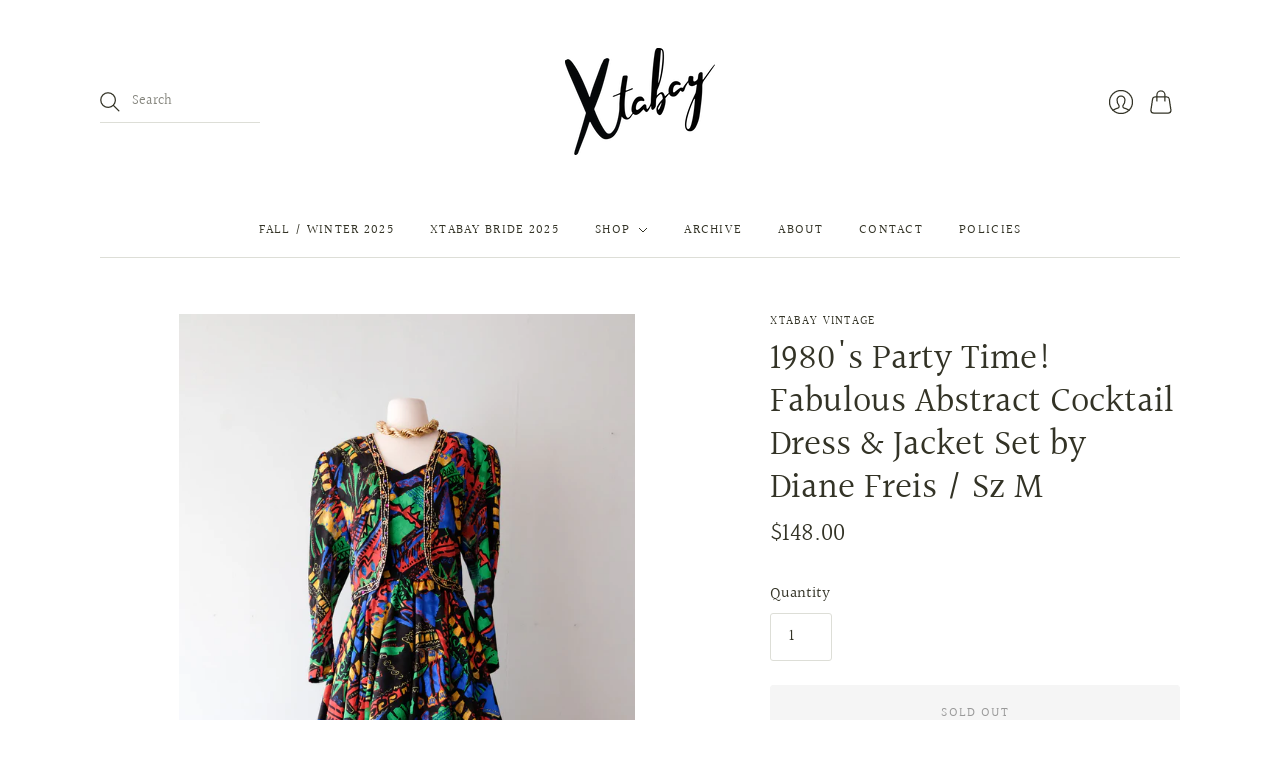

--- FILE ---
content_type: text/html; charset=utf-8
request_url: https://shopxtabay.com/products/copy-of-sweetest-1940s-black-white-button-dress-coat-sz-l-xl
body_size: 20532
content:
<!doctype html>
<html class="no-js">
<head>
  <meta charset="utf-8">
  <meta http-equiv="X-UA-Compatible" content="IE=edge,chrome=1">

  
    <link rel="canonical" href="https://shopxtabay.com/products/copy-of-sweetest-1940s-black-white-button-dress-coat-sz-l-xl" />
  

  <title>
    1980&#39;s Party Time! Fabulous Abstract Cocktail Dress &amp; Jacket Set by Di

    

    

    
      &#8211; Xtabay Vintage
    
  </title>

  
    <meta name="description" content="👋 A B O U T Fabulous 1980&#39;s Diane Freis abstract printed colorful party time strapless gown with matching bolero style cropped jacket complete with a bedazzled gold hem. Shirred back, some stretch in the top. Open in the hips, full skirt with sewn in tulle.  In excellent condition, minor signs of wear typical of age. F" />
  

  <meta name="viewport" content="width=device-width, initial-scale=1.0">

  
    <link rel="shortcut icon" href="//shopxtabay.com/cdn/shop/files/XTB_Logo_020820-11_16x16.png?v=1614399745" type="image/png" />
  

  
  















<meta property="og:site_name" content="Xtabay Vintage">
<meta property="og:url" content="https://shopxtabay.com/products/copy-of-sweetest-1940s-black-white-button-dress-coat-sz-l-xl">
<meta property="og:title" content="1980&#39;s Party Time!  Fabulous Abstract Cocktail Dress &amp; Jacket Set by Diane Freis / Sz M">
<meta property="og:type" content="website">
<meta property="og:description" content="👋 A B O U T Fabulous 1980&#39;s Diane Freis abstract printed colorful party time strapless gown with matching bolero style cropped jacket complete with a bedazzled gold hem. Shirred back, some stretch in the top. Open in the hips, full skirt with sewn in tulle.  In excellent condition, minor signs of wear typical of age. F">




    
    
    

    
    
    <meta
      property="og:image"
      content="https://shopxtabay.com/cdn/shop/files/DSCF1765_1200x1800.jpg?v=1696632154"
    />
    <meta
      property="og:image:secure_url"
      content="https://shopxtabay.com/cdn/shop/files/DSCF1765_1200x1800.jpg?v=1696632154"
    />
    <meta property="og:image:width" content="1200" />
    <meta property="og:image:height" content="1800" />
    
    
    <meta property="og:image:alt" content="Social media image" />
  
















<meta name="twitter:title" content="1980&#39;s Party Time! Fabulous Abstract Cocktail Dress &amp; Jacket Set by Di">
<meta name="twitter:description" content="👋 A B O U T Fabulous 1980&#39;s Diane Freis abstract printed colorful party time strapless gown with matching bolero style cropped jacket complete with a bedazzled gold hem. Shirred back, some stretch in the top. Open in the hips, full skirt with sewn in tulle.  In excellent condition, minor signs of wear typical of age. F">


    
    
    
      
      
      <meta name="twitter:card" content="summary">
    
    
    <meta
      property="twitter:image"
      content="https://shopxtabay.com/cdn/shop/files/DSCF1765_1200x1200_crop_center.jpg?v=1696632154"
    />
    <meta property="twitter:image:width" content="1200" />
    <meta property="twitter:image:height" content="1200" />
    
    
    <meta property="twitter:image:alt" content="Social media image" />
  


                <link href="//fonts.googleapis.com/css?family=Neuton:300,400,400i,700|PT+Sans:400,400i,700,700i" rel="stylesheet" type="text/css" media="all" />  


  <link href="//shopxtabay.com/cdn/shop/t/5/assets/theme.css?v=159757965543884849421762286839" rel="stylesheet" type="text/css" media="all" />

  <script
    type="text/javascript"
    async defer
    src="//assets.pinterest.com/js/pinit.js">
  </script>
  
  <script async defer data-pin-hover="true" data-pin-tall="true" src="//assets.pinterest.com/js/pinit.js"></script>
    
  <script>
    document.documentElement.className=document.documentElement.className.replace(/\bno-js\b/,'js');
    if(window.Shopify&&window.Shopify.designMode)document.documentElement.className+=' in-theme-editor';
  </script>

  
  <script>
    window.Theme = window.Theme || {};
    window.Theme.version = "9.6.0";
    window.Theme.moneyFormat = "${{amount}}";
    window.Theme.routes = {
      "root_url": "/",
      "account_url": "/account",
      "account_login_url": "/account/login",
      "account_logout_url": "/account/logout",
      "account_register_url": "/account/register",
      "account_addresses_url": "/account/addresses",
      "collections_url": "/collections",
      "all_products_collection_url": "/collections/all",
      "search_url": "/search",
      "cart_url": "/cart",
      "cart_add_url": "/cart/add",
      "cart_change_url": "/cart/change",
      "cart_clear_url": "/cart/clear",
      "product_recommendations_url": "/recommendations/products",
    };
  </script>
  


  <script>window.performance && window.performance.mark && window.performance.mark('shopify.content_for_header.start');</script><meta id="shopify-digital-wallet" name="shopify-digital-wallet" content="/47208857761/digital_wallets/dialog">
<meta name="shopify-checkout-api-token" content="0c229574131a08101ffc3d09039805b2">
<meta id="in-context-paypal-metadata" data-shop-id="47208857761" data-venmo-supported="false" data-environment="production" data-locale="en_US" data-paypal-v4="true" data-currency="USD">
<link rel="alternate" type="application/json+oembed" href="https://shopxtabay.com/products/copy-of-sweetest-1940s-black-white-button-dress-coat-sz-l-xl.oembed">
<script async="async" src="/checkouts/internal/preloads.js?locale=en-US"></script>
<link rel="preconnect" href="https://shop.app" crossorigin="anonymous">
<script async="async" src="https://shop.app/checkouts/internal/preloads.js?locale=en-US&shop_id=47208857761" crossorigin="anonymous"></script>
<script id="apple-pay-shop-capabilities" type="application/json">{"shopId":47208857761,"countryCode":"US","currencyCode":"USD","merchantCapabilities":["supports3DS"],"merchantId":"gid:\/\/shopify\/Shop\/47208857761","merchantName":"Xtabay Vintage","requiredBillingContactFields":["postalAddress","email","phone"],"requiredShippingContactFields":["postalAddress","email","phone"],"shippingType":"shipping","supportedNetworks":["visa","masterCard","amex","discover","elo","jcb"],"total":{"type":"pending","label":"Xtabay Vintage","amount":"1.00"},"shopifyPaymentsEnabled":true,"supportsSubscriptions":true}</script>
<script id="shopify-features" type="application/json">{"accessToken":"0c229574131a08101ffc3d09039805b2","betas":["rich-media-storefront-analytics"],"domain":"shopxtabay.com","predictiveSearch":true,"shopId":47208857761,"locale":"en"}</script>
<script>var Shopify = Shopify || {};
Shopify.shop = "xtabay-vintage-clothing-boutique.myshopify.com";
Shopify.locale = "en";
Shopify.currency = {"active":"USD","rate":"1.0"};
Shopify.country = "US";
Shopify.theme = {"name":"Editions with Installments message","id":127616843937,"schema_name":"Editions","schema_version":"10.1.0","theme_store_id":457,"role":"main"};
Shopify.theme.handle = "null";
Shopify.theme.style = {"id":null,"handle":null};
Shopify.cdnHost = "shopxtabay.com/cdn";
Shopify.routes = Shopify.routes || {};
Shopify.routes.root = "/";</script>
<script type="module">!function(o){(o.Shopify=o.Shopify||{}).modules=!0}(window);</script>
<script>!function(o){function n(){var o=[];function n(){o.push(Array.prototype.slice.apply(arguments))}return n.q=o,n}var t=o.Shopify=o.Shopify||{};t.loadFeatures=n(),t.autoloadFeatures=n()}(window);</script>
<script>
  window.ShopifyPay = window.ShopifyPay || {};
  window.ShopifyPay.apiHost = "shop.app\/pay";
  window.ShopifyPay.redirectState = null;
</script>
<script id="shop-js-analytics" type="application/json">{"pageType":"product"}</script>
<script defer="defer" async type="module" src="//shopxtabay.com/cdn/shopifycloud/shop-js/modules/v2/client.init-shop-cart-sync_BT-GjEfc.en.esm.js"></script>
<script defer="defer" async type="module" src="//shopxtabay.com/cdn/shopifycloud/shop-js/modules/v2/chunk.common_D58fp_Oc.esm.js"></script>
<script defer="defer" async type="module" src="//shopxtabay.com/cdn/shopifycloud/shop-js/modules/v2/chunk.modal_xMitdFEc.esm.js"></script>
<script type="module">
  await import("//shopxtabay.com/cdn/shopifycloud/shop-js/modules/v2/client.init-shop-cart-sync_BT-GjEfc.en.esm.js");
await import("//shopxtabay.com/cdn/shopifycloud/shop-js/modules/v2/chunk.common_D58fp_Oc.esm.js");
await import("//shopxtabay.com/cdn/shopifycloud/shop-js/modules/v2/chunk.modal_xMitdFEc.esm.js");

  window.Shopify.SignInWithShop?.initShopCartSync?.({"fedCMEnabled":true,"windoidEnabled":true});

</script>
<script defer="defer" async type="module" src="//shopxtabay.com/cdn/shopifycloud/shop-js/modules/v2/client.payment-terms_Ci9AEqFq.en.esm.js"></script>
<script defer="defer" async type="module" src="//shopxtabay.com/cdn/shopifycloud/shop-js/modules/v2/chunk.common_D58fp_Oc.esm.js"></script>
<script defer="defer" async type="module" src="//shopxtabay.com/cdn/shopifycloud/shop-js/modules/v2/chunk.modal_xMitdFEc.esm.js"></script>
<script type="module">
  await import("//shopxtabay.com/cdn/shopifycloud/shop-js/modules/v2/client.payment-terms_Ci9AEqFq.en.esm.js");
await import("//shopxtabay.com/cdn/shopifycloud/shop-js/modules/v2/chunk.common_D58fp_Oc.esm.js");
await import("//shopxtabay.com/cdn/shopifycloud/shop-js/modules/v2/chunk.modal_xMitdFEc.esm.js");

  
</script>
<script>
  window.Shopify = window.Shopify || {};
  if (!window.Shopify.featureAssets) window.Shopify.featureAssets = {};
  window.Shopify.featureAssets['shop-js'] = {"shop-cart-sync":["modules/v2/client.shop-cart-sync_DZOKe7Ll.en.esm.js","modules/v2/chunk.common_D58fp_Oc.esm.js","modules/v2/chunk.modal_xMitdFEc.esm.js"],"init-fed-cm":["modules/v2/client.init-fed-cm_B6oLuCjv.en.esm.js","modules/v2/chunk.common_D58fp_Oc.esm.js","modules/v2/chunk.modal_xMitdFEc.esm.js"],"shop-cash-offers":["modules/v2/client.shop-cash-offers_D2sdYoxE.en.esm.js","modules/v2/chunk.common_D58fp_Oc.esm.js","modules/v2/chunk.modal_xMitdFEc.esm.js"],"shop-login-button":["modules/v2/client.shop-login-button_QeVjl5Y3.en.esm.js","modules/v2/chunk.common_D58fp_Oc.esm.js","modules/v2/chunk.modal_xMitdFEc.esm.js"],"pay-button":["modules/v2/client.pay-button_DXTOsIq6.en.esm.js","modules/v2/chunk.common_D58fp_Oc.esm.js","modules/v2/chunk.modal_xMitdFEc.esm.js"],"shop-button":["modules/v2/client.shop-button_DQZHx9pm.en.esm.js","modules/v2/chunk.common_D58fp_Oc.esm.js","modules/v2/chunk.modal_xMitdFEc.esm.js"],"avatar":["modules/v2/client.avatar_BTnouDA3.en.esm.js"],"init-windoid":["modules/v2/client.init-windoid_CR1B-cfM.en.esm.js","modules/v2/chunk.common_D58fp_Oc.esm.js","modules/v2/chunk.modal_xMitdFEc.esm.js"],"init-shop-for-new-customer-accounts":["modules/v2/client.init-shop-for-new-customer-accounts_C_vY_xzh.en.esm.js","modules/v2/client.shop-login-button_QeVjl5Y3.en.esm.js","modules/v2/chunk.common_D58fp_Oc.esm.js","modules/v2/chunk.modal_xMitdFEc.esm.js"],"init-shop-email-lookup-coordinator":["modules/v2/client.init-shop-email-lookup-coordinator_BI7n9ZSv.en.esm.js","modules/v2/chunk.common_D58fp_Oc.esm.js","modules/v2/chunk.modal_xMitdFEc.esm.js"],"init-shop-cart-sync":["modules/v2/client.init-shop-cart-sync_BT-GjEfc.en.esm.js","modules/v2/chunk.common_D58fp_Oc.esm.js","modules/v2/chunk.modal_xMitdFEc.esm.js"],"shop-toast-manager":["modules/v2/client.shop-toast-manager_DiYdP3xc.en.esm.js","modules/v2/chunk.common_D58fp_Oc.esm.js","modules/v2/chunk.modal_xMitdFEc.esm.js"],"init-customer-accounts":["modules/v2/client.init-customer-accounts_D9ZNqS-Q.en.esm.js","modules/v2/client.shop-login-button_QeVjl5Y3.en.esm.js","modules/v2/chunk.common_D58fp_Oc.esm.js","modules/v2/chunk.modal_xMitdFEc.esm.js"],"init-customer-accounts-sign-up":["modules/v2/client.init-customer-accounts-sign-up_iGw4briv.en.esm.js","modules/v2/client.shop-login-button_QeVjl5Y3.en.esm.js","modules/v2/chunk.common_D58fp_Oc.esm.js","modules/v2/chunk.modal_xMitdFEc.esm.js"],"shop-follow-button":["modules/v2/client.shop-follow-button_CqMgW2wH.en.esm.js","modules/v2/chunk.common_D58fp_Oc.esm.js","modules/v2/chunk.modal_xMitdFEc.esm.js"],"checkout-modal":["modules/v2/client.checkout-modal_xHeaAweL.en.esm.js","modules/v2/chunk.common_D58fp_Oc.esm.js","modules/v2/chunk.modal_xMitdFEc.esm.js"],"shop-login":["modules/v2/client.shop-login_D91U-Q7h.en.esm.js","modules/v2/chunk.common_D58fp_Oc.esm.js","modules/v2/chunk.modal_xMitdFEc.esm.js"],"lead-capture":["modules/v2/client.lead-capture_BJmE1dJe.en.esm.js","modules/v2/chunk.common_D58fp_Oc.esm.js","modules/v2/chunk.modal_xMitdFEc.esm.js"],"payment-terms":["modules/v2/client.payment-terms_Ci9AEqFq.en.esm.js","modules/v2/chunk.common_D58fp_Oc.esm.js","modules/v2/chunk.modal_xMitdFEc.esm.js"]};
</script>
<script>(function() {
  var isLoaded = false;
  function asyncLoad() {
    if (isLoaded) return;
    isLoaded = true;
    var urls = ["https:\/\/cdn.shopify.com\/s\/files\/1\/0184\/4255\/1360\/files\/pinit.v2.min.js?v=1652785015\u0026shop=xtabay-vintage-clothing-boutique.myshopify.com","https:\/\/cdn.nfcube.com\/instafeed-5ae99894e0243982a2d183d66a0592e0.js?shop=xtabay-vintage-clothing-boutique.myshopify.com"];
    for (var i = 0; i < urls.length; i++) {
      var s = document.createElement('script');
      s.type = 'text/javascript';
      s.async = true;
      s.src = urls[i];
      var x = document.getElementsByTagName('script')[0];
      x.parentNode.insertBefore(s, x);
    }
  };
  if(window.attachEvent) {
    window.attachEvent('onload', asyncLoad);
  } else {
    window.addEventListener('load', asyncLoad, false);
  }
})();</script>
<script id="__st">var __st={"a":47208857761,"offset":-28800,"reqid":"3f64f05c-3424-491a-a99e-36f7c20c31fd-1769113204","pageurl":"shopxtabay.com\/products\/copy-of-sweetest-1940s-black-white-button-dress-coat-sz-l-xl","u":"73d21416b19b","p":"product","rtyp":"product","rid":7772164325537};</script>
<script>window.ShopifyPaypalV4VisibilityTracking = true;</script>
<script id="captcha-bootstrap">!function(){'use strict';const t='contact',e='account',n='new_comment',o=[[t,t],['blogs',n],['comments',n],[t,'customer']],c=[[e,'customer_login'],[e,'guest_login'],[e,'recover_customer_password'],[e,'create_customer']],r=t=>t.map((([t,e])=>`form[action*='/${t}']:not([data-nocaptcha='true']) input[name='form_type'][value='${e}']`)).join(','),a=t=>()=>t?[...document.querySelectorAll(t)].map((t=>t.form)):[];function s(){const t=[...o],e=r(t);return a(e)}const i='password',u='form_key',d=['recaptcha-v3-token','g-recaptcha-response','h-captcha-response',i],f=()=>{try{return window.sessionStorage}catch{return}},m='__shopify_v',_=t=>t.elements[u];function p(t,e,n=!1){try{const o=window.sessionStorage,c=JSON.parse(o.getItem(e)),{data:r}=function(t){const{data:e,action:n}=t;return t[m]||n?{data:e,action:n}:{data:t,action:n}}(c);for(const[e,n]of Object.entries(r))t.elements[e]&&(t.elements[e].value=n);n&&o.removeItem(e)}catch(o){console.error('form repopulation failed',{error:o})}}const l='form_type',E='cptcha';function T(t){t.dataset[E]=!0}const w=window,h=w.document,L='Shopify',v='ce_forms',y='captcha';let A=!1;((t,e)=>{const n=(g='f06e6c50-85a8-45c8-87d0-21a2b65856fe',I='https://cdn.shopify.com/shopifycloud/storefront-forms-hcaptcha/ce_storefront_forms_captcha_hcaptcha.v1.5.2.iife.js',D={infoText:'Protected by hCaptcha',privacyText:'Privacy',termsText:'Terms'},(t,e,n)=>{const o=w[L][v],c=o.bindForm;if(c)return c(t,g,e,D).then(n);var r;o.q.push([[t,g,e,D],n]),r=I,A||(h.body.append(Object.assign(h.createElement('script'),{id:'captcha-provider',async:!0,src:r})),A=!0)});var g,I,D;w[L]=w[L]||{},w[L][v]=w[L][v]||{},w[L][v].q=[],w[L][y]=w[L][y]||{},w[L][y].protect=function(t,e){n(t,void 0,e),T(t)},Object.freeze(w[L][y]),function(t,e,n,w,h,L){const[v,y,A,g]=function(t,e,n){const i=e?o:[],u=t?c:[],d=[...i,...u],f=r(d),m=r(i),_=r(d.filter((([t,e])=>n.includes(e))));return[a(f),a(m),a(_),s()]}(w,h,L),I=t=>{const e=t.target;return e instanceof HTMLFormElement?e:e&&e.form},D=t=>v().includes(t);t.addEventListener('submit',(t=>{const e=I(t);if(!e)return;const n=D(e)&&!e.dataset.hcaptchaBound&&!e.dataset.recaptchaBound,o=_(e),c=g().includes(e)&&(!o||!o.value);(n||c)&&t.preventDefault(),c&&!n&&(function(t){try{if(!f())return;!function(t){const e=f();if(!e)return;const n=_(t);if(!n)return;const o=n.value;o&&e.removeItem(o)}(t);const e=Array.from(Array(32),(()=>Math.random().toString(36)[2])).join('');!function(t,e){_(t)||t.append(Object.assign(document.createElement('input'),{type:'hidden',name:u})),t.elements[u].value=e}(t,e),function(t,e){const n=f();if(!n)return;const o=[...t.querySelectorAll(`input[type='${i}']`)].map((({name:t})=>t)),c=[...d,...o],r={};for(const[a,s]of new FormData(t).entries())c.includes(a)||(r[a]=s);n.setItem(e,JSON.stringify({[m]:1,action:t.action,data:r}))}(t,e)}catch(e){console.error('failed to persist form',e)}}(e),e.submit())}));const S=(t,e)=>{t&&!t.dataset[E]&&(n(t,e.some((e=>e===t))),T(t))};for(const o of['focusin','change'])t.addEventListener(o,(t=>{const e=I(t);D(e)&&S(e,y())}));const B=e.get('form_key'),M=e.get(l),P=B&&M;t.addEventListener('DOMContentLoaded',(()=>{const t=y();if(P)for(const e of t)e.elements[l].value===M&&p(e,B);[...new Set([...A(),...v().filter((t=>'true'===t.dataset.shopifyCaptcha))])].forEach((e=>S(e,t)))}))}(h,new URLSearchParams(w.location.search),n,t,e,['guest_login'])})(!0,!0)}();</script>
<script integrity="sha256-4kQ18oKyAcykRKYeNunJcIwy7WH5gtpwJnB7kiuLZ1E=" data-source-attribution="shopify.loadfeatures" defer="defer" src="//shopxtabay.com/cdn/shopifycloud/storefront/assets/storefront/load_feature-a0a9edcb.js" crossorigin="anonymous"></script>
<script crossorigin="anonymous" defer="defer" src="//shopxtabay.com/cdn/shopifycloud/storefront/assets/shopify_pay/storefront-65b4c6d7.js?v=20250812"></script>
<script data-source-attribution="shopify.dynamic_checkout.dynamic.init">var Shopify=Shopify||{};Shopify.PaymentButton=Shopify.PaymentButton||{isStorefrontPortableWallets:!0,init:function(){window.Shopify.PaymentButton.init=function(){};var t=document.createElement("script");t.src="https://shopxtabay.com/cdn/shopifycloud/portable-wallets/latest/portable-wallets.en.js",t.type="module",document.head.appendChild(t)}};
</script>
<script data-source-attribution="shopify.dynamic_checkout.buyer_consent">
  function portableWalletsHideBuyerConsent(e){var t=document.getElementById("shopify-buyer-consent"),n=document.getElementById("shopify-subscription-policy-button");t&&n&&(t.classList.add("hidden"),t.setAttribute("aria-hidden","true"),n.removeEventListener("click",e))}function portableWalletsShowBuyerConsent(e){var t=document.getElementById("shopify-buyer-consent"),n=document.getElementById("shopify-subscription-policy-button");t&&n&&(t.classList.remove("hidden"),t.removeAttribute("aria-hidden"),n.addEventListener("click",e))}window.Shopify?.PaymentButton&&(window.Shopify.PaymentButton.hideBuyerConsent=portableWalletsHideBuyerConsent,window.Shopify.PaymentButton.showBuyerConsent=portableWalletsShowBuyerConsent);
</script>
<script data-source-attribution="shopify.dynamic_checkout.cart.bootstrap">document.addEventListener("DOMContentLoaded",(function(){function t(){return document.querySelector("shopify-accelerated-checkout-cart, shopify-accelerated-checkout")}if(t())Shopify.PaymentButton.init();else{new MutationObserver((function(e,n){t()&&(Shopify.PaymentButton.init(),n.disconnect())})).observe(document.body,{childList:!0,subtree:!0})}}));
</script>
<link id="shopify-accelerated-checkout-styles" rel="stylesheet" media="screen" href="https://shopxtabay.com/cdn/shopifycloud/portable-wallets/latest/accelerated-checkout-backwards-compat.css" crossorigin="anonymous">
<style id="shopify-accelerated-checkout-cart">
        #shopify-buyer-consent {
  margin-top: 1em;
  display: inline-block;
  width: 100%;
}

#shopify-buyer-consent.hidden {
  display: none;
}

#shopify-subscription-policy-button {
  background: none;
  border: none;
  padding: 0;
  text-decoration: underline;
  font-size: inherit;
  cursor: pointer;
}

#shopify-subscription-policy-button::before {
  box-shadow: none;
}

      </style>
<link rel="stylesheet" media="screen" href="//shopxtabay.com/cdn/shop/t/5/compiled_assets/styles.css?v=7163">
<script id="sections-script" data-sections="static-header" defer="defer" src="//shopxtabay.com/cdn/shop/t/5/compiled_assets/scripts.js?v=7163"></script>
<script>window.performance && window.performance.mark && window.performance.mark('shopify.content_for_header.end');</script>
<link href="https://monorail-edge.shopifysvc.com" rel="dns-prefetch">
<script>(function(){if ("sendBeacon" in navigator && "performance" in window) {try {var session_token_from_headers = performance.getEntriesByType('navigation')[0].serverTiming.find(x => x.name == '_s').description;} catch {var session_token_from_headers = undefined;}var session_cookie_matches = document.cookie.match(/_shopify_s=([^;]*)/);var session_token_from_cookie = session_cookie_matches && session_cookie_matches.length === 2 ? session_cookie_matches[1] : "";var session_token = session_token_from_headers || session_token_from_cookie || "";function handle_abandonment_event(e) {var entries = performance.getEntries().filter(function(entry) {return /monorail-edge.shopifysvc.com/.test(entry.name);});if (!window.abandonment_tracked && entries.length === 0) {window.abandonment_tracked = true;var currentMs = Date.now();var navigation_start = performance.timing.navigationStart;var payload = {shop_id: 47208857761,url: window.location.href,navigation_start,duration: currentMs - navigation_start,session_token,page_type: "product"};window.navigator.sendBeacon("https://monorail-edge.shopifysvc.com/v1/produce", JSON.stringify({schema_id: "online_store_buyer_site_abandonment/1.1",payload: payload,metadata: {event_created_at_ms: currentMs,event_sent_at_ms: currentMs}}));}}window.addEventListener('pagehide', handle_abandonment_event);}}());</script>
<script id="web-pixels-manager-setup">(function e(e,d,r,n,o){if(void 0===o&&(o={}),!Boolean(null===(a=null===(i=window.Shopify)||void 0===i?void 0:i.analytics)||void 0===a?void 0:a.replayQueue)){var i,a;window.Shopify=window.Shopify||{};var t=window.Shopify;t.analytics=t.analytics||{};var s=t.analytics;s.replayQueue=[],s.publish=function(e,d,r){return s.replayQueue.push([e,d,r]),!0};try{self.performance.mark("wpm:start")}catch(e){}var l=function(){var e={modern:/Edge?\/(1{2}[4-9]|1[2-9]\d|[2-9]\d{2}|\d{4,})\.\d+(\.\d+|)|Firefox\/(1{2}[4-9]|1[2-9]\d|[2-9]\d{2}|\d{4,})\.\d+(\.\d+|)|Chrom(ium|e)\/(9{2}|\d{3,})\.\d+(\.\d+|)|(Maci|X1{2}).+ Version\/(15\.\d+|(1[6-9]|[2-9]\d|\d{3,})\.\d+)([,.]\d+|)( \(\w+\)|)( Mobile\/\w+|) Safari\/|Chrome.+OPR\/(9{2}|\d{3,})\.\d+\.\d+|(CPU[ +]OS|iPhone[ +]OS|CPU[ +]iPhone|CPU IPhone OS|CPU iPad OS)[ +]+(15[._]\d+|(1[6-9]|[2-9]\d|\d{3,})[._]\d+)([._]\d+|)|Android:?[ /-](13[3-9]|1[4-9]\d|[2-9]\d{2}|\d{4,})(\.\d+|)(\.\d+|)|Android.+Firefox\/(13[5-9]|1[4-9]\d|[2-9]\d{2}|\d{4,})\.\d+(\.\d+|)|Android.+Chrom(ium|e)\/(13[3-9]|1[4-9]\d|[2-9]\d{2}|\d{4,})\.\d+(\.\d+|)|SamsungBrowser\/([2-9]\d|\d{3,})\.\d+/,legacy:/Edge?\/(1[6-9]|[2-9]\d|\d{3,})\.\d+(\.\d+|)|Firefox\/(5[4-9]|[6-9]\d|\d{3,})\.\d+(\.\d+|)|Chrom(ium|e)\/(5[1-9]|[6-9]\d|\d{3,})\.\d+(\.\d+|)([\d.]+$|.*Safari\/(?![\d.]+ Edge\/[\d.]+$))|(Maci|X1{2}).+ Version\/(10\.\d+|(1[1-9]|[2-9]\d|\d{3,})\.\d+)([,.]\d+|)( \(\w+\)|)( Mobile\/\w+|) Safari\/|Chrome.+OPR\/(3[89]|[4-9]\d|\d{3,})\.\d+\.\d+|(CPU[ +]OS|iPhone[ +]OS|CPU[ +]iPhone|CPU IPhone OS|CPU iPad OS)[ +]+(10[._]\d+|(1[1-9]|[2-9]\d|\d{3,})[._]\d+)([._]\d+|)|Android:?[ /-](13[3-9]|1[4-9]\d|[2-9]\d{2}|\d{4,})(\.\d+|)(\.\d+|)|Mobile Safari.+OPR\/([89]\d|\d{3,})\.\d+\.\d+|Android.+Firefox\/(13[5-9]|1[4-9]\d|[2-9]\d{2}|\d{4,})\.\d+(\.\d+|)|Android.+Chrom(ium|e)\/(13[3-9]|1[4-9]\d|[2-9]\d{2}|\d{4,})\.\d+(\.\d+|)|Android.+(UC? ?Browser|UCWEB|U3)[ /]?(15\.([5-9]|\d{2,})|(1[6-9]|[2-9]\d|\d{3,})\.\d+)\.\d+|SamsungBrowser\/(5\.\d+|([6-9]|\d{2,})\.\d+)|Android.+MQ{2}Browser\/(14(\.(9|\d{2,})|)|(1[5-9]|[2-9]\d|\d{3,})(\.\d+|))(\.\d+|)|K[Aa][Ii]OS\/(3\.\d+|([4-9]|\d{2,})\.\d+)(\.\d+|)/},d=e.modern,r=e.legacy,n=navigator.userAgent;return n.match(d)?"modern":n.match(r)?"legacy":"unknown"}(),u="modern"===l?"modern":"legacy",c=(null!=n?n:{modern:"",legacy:""})[u],f=function(e){return[e.baseUrl,"/wpm","/b",e.hashVersion,"modern"===e.buildTarget?"m":"l",".js"].join("")}({baseUrl:d,hashVersion:r,buildTarget:u}),m=function(e){var d=e.version,r=e.bundleTarget,n=e.surface,o=e.pageUrl,i=e.monorailEndpoint;return{emit:function(e){var a=e.status,t=e.errorMsg,s=(new Date).getTime(),l=JSON.stringify({metadata:{event_sent_at_ms:s},events:[{schema_id:"web_pixels_manager_load/3.1",payload:{version:d,bundle_target:r,page_url:o,status:a,surface:n,error_msg:t},metadata:{event_created_at_ms:s}}]});if(!i)return console&&console.warn&&console.warn("[Web Pixels Manager] No Monorail endpoint provided, skipping logging."),!1;try{return self.navigator.sendBeacon.bind(self.navigator)(i,l)}catch(e){}var u=new XMLHttpRequest;try{return u.open("POST",i,!0),u.setRequestHeader("Content-Type","text/plain"),u.send(l),!0}catch(e){return console&&console.warn&&console.warn("[Web Pixels Manager] Got an unhandled error while logging to Monorail."),!1}}}}({version:r,bundleTarget:l,surface:e.surface,pageUrl:self.location.href,monorailEndpoint:e.monorailEndpoint});try{o.browserTarget=l,function(e){var d=e.src,r=e.async,n=void 0===r||r,o=e.onload,i=e.onerror,a=e.sri,t=e.scriptDataAttributes,s=void 0===t?{}:t,l=document.createElement("script"),u=document.querySelector("head"),c=document.querySelector("body");if(l.async=n,l.src=d,a&&(l.integrity=a,l.crossOrigin="anonymous"),s)for(var f in s)if(Object.prototype.hasOwnProperty.call(s,f))try{l.dataset[f]=s[f]}catch(e){}if(o&&l.addEventListener("load",o),i&&l.addEventListener("error",i),u)u.appendChild(l);else{if(!c)throw new Error("Did not find a head or body element to append the script");c.appendChild(l)}}({src:f,async:!0,onload:function(){if(!function(){var e,d;return Boolean(null===(d=null===(e=window.Shopify)||void 0===e?void 0:e.analytics)||void 0===d?void 0:d.initialized)}()){var d=window.webPixelsManager.init(e)||void 0;if(d){var r=window.Shopify.analytics;r.replayQueue.forEach((function(e){var r=e[0],n=e[1],o=e[2];d.publishCustomEvent(r,n,o)})),r.replayQueue=[],r.publish=d.publishCustomEvent,r.visitor=d.visitor,r.initialized=!0}}},onerror:function(){return m.emit({status:"failed",errorMsg:"".concat(f," has failed to load")})},sri:function(e){var d=/^sha384-[A-Za-z0-9+/=]+$/;return"string"==typeof e&&d.test(e)}(c)?c:"",scriptDataAttributes:o}),m.emit({status:"loading"})}catch(e){m.emit({status:"failed",errorMsg:(null==e?void 0:e.message)||"Unknown error"})}}})({shopId: 47208857761,storefrontBaseUrl: "https://shopxtabay.com",extensionsBaseUrl: "https://extensions.shopifycdn.com/cdn/shopifycloud/web-pixels-manager",monorailEndpoint: "https://monorail-edge.shopifysvc.com/unstable/produce_batch",surface: "storefront-renderer",enabledBetaFlags: ["2dca8a86"],webPixelsConfigList: [{"id":"shopify-app-pixel","configuration":"{}","eventPayloadVersion":"v1","runtimeContext":"STRICT","scriptVersion":"0450","apiClientId":"shopify-pixel","type":"APP","privacyPurposes":["ANALYTICS","MARKETING"]},{"id":"shopify-custom-pixel","eventPayloadVersion":"v1","runtimeContext":"LAX","scriptVersion":"0450","apiClientId":"shopify-pixel","type":"CUSTOM","privacyPurposes":["ANALYTICS","MARKETING"]}],isMerchantRequest: false,initData: {"shop":{"name":"Xtabay Vintage","paymentSettings":{"currencyCode":"USD"},"myshopifyDomain":"xtabay-vintage-clothing-boutique.myshopify.com","countryCode":"US","storefrontUrl":"https:\/\/shopxtabay.com"},"customer":null,"cart":null,"checkout":null,"productVariants":[{"price":{"amount":148.0,"currencyCode":"USD"},"product":{"title":"1980's Party Time!  Fabulous Abstract Cocktail Dress \u0026 Jacket Set by Diane Freis \/ Sz M","vendor":"Xtabay Vintage","id":"7772164325537","untranslatedTitle":"1980's Party Time!  Fabulous Abstract Cocktail Dress \u0026 Jacket Set by Diane Freis \/ Sz M","url":"\/products\/copy-of-sweetest-1940s-black-white-button-dress-coat-sz-l-xl","type":"dress"},"id":"43263472697505","image":{"src":"\/\/shopxtabay.com\/cdn\/shop\/files\/DSCF1765.jpg?v=1696632154"},"sku":null,"title":"Default Title","untranslatedTitle":"Default Title"}],"purchasingCompany":null},},"https://shopxtabay.com/cdn","fcfee988w5aeb613cpc8e4bc33m6693e112",{"modern":"","legacy":""},{"shopId":"47208857761","storefrontBaseUrl":"https:\/\/shopxtabay.com","extensionBaseUrl":"https:\/\/extensions.shopifycdn.com\/cdn\/shopifycloud\/web-pixels-manager","surface":"storefront-renderer","enabledBetaFlags":"[\"2dca8a86\"]","isMerchantRequest":"false","hashVersion":"fcfee988w5aeb613cpc8e4bc33m6693e112","publish":"custom","events":"[[\"page_viewed\",{}],[\"product_viewed\",{\"productVariant\":{\"price\":{\"amount\":148.0,\"currencyCode\":\"USD\"},\"product\":{\"title\":\"1980's Party Time!  Fabulous Abstract Cocktail Dress \u0026 Jacket Set by Diane Freis \/ Sz M\",\"vendor\":\"Xtabay Vintage\",\"id\":\"7772164325537\",\"untranslatedTitle\":\"1980's Party Time!  Fabulous Abstract Cocktail Dress \u0026 Jacket Set by Diane Freis \/ Sz M\",\"url\":\"\/products\/copy-of-sweetest-1940s-black-white-button-dress-coat-sz-l-xl\",\"type\":\"dress\"},\"id\":\"43263472697505\",\"image\":{\"src\":\"\/\/shopxtabay.com\/cdn\/shop\/files\/DSCF1765.jpg?v=1696632154\"},\"sku\":null,\"title\":\"Default Title\",\"untranslatedTitle\":\"Default Title\"}}]]"});</script><script>
  window.ShopifyAnalytics = window.ShopifyAnalytics || {};
  window.ShopifyAnalytics.meta = window.ShopifyAnalytics.meta || {};
  window.ShopifyAnalytics.meta.currency = 'USD';
  var meta = {"product":{"id":7772164325537,"gid":"gid:\/\/shopify\/Product\/7772164325537","vendor":"Xtabay Vintage","type":"dress","handle":"copy-of-sweetest-1940s-black-white-button-dress-coat-sz-l-xl","variants":[{"id":43263472697505,"price":14800,"name":"1980's Party Time!  Fabulous Abstract Cocktail Dress \u0026 Jacket Set by Diane Freis \/ Sz M","public_title":null,"sku":null}],"remote":false},"page":{"pageType":"product","resourceType":"product","resourceId":7772164325537,"requestId":"3f64f05c-3424-491a-a99e-36f7c20c31fd-1769113204"}};
  for (var attr in meta) {
    window.ShopifyAnalytics.meta[attr] = meta[attr];
  }
</script>
<script class="analytics">
  (function () {
    var customDocumentWrite = function(content) {
      var jquery = null;

      if (window.jQuery) {
        jquery = window.jQuery;
      } else if (window.Checkout && window.Checkout.$) {
        jquery = window.Checkout.$;
      }

      if (jquery) {
        jquery('body').append(content);
      }
    };

    var hasLoggedConversion = function(token) {
      if (token) {
        return document.cookie.indexOf('loggedConversion=' + token) !== -1;
      }
      return false;
    }

    var setCookieIfConversion = function(token) {
      if (token) {
        var twoMonthsFromNow = new Date(Date.now());
        twoMonthsFromNow.setMonth(twoMonthsFromNow.getMonth() + 2);

        document.cookie = 'loggedConversion=' + token + '; expires=' + twoMonthsFromNow;
      }
    }

    var trekkie = window.ShopifyAnalytics.lib = window.trekkie = window.trekkie || [];
    if (trekkie.integrations) {
      return;
    }
    trekkie.methods = [
      'identify',
      'page',
      'ready',
      'track',
      'trackForm',
      'trackLink'
    ];
    trekkie.factory = function(method) {
      return function() {
        var args = Array.prototype.slice.call(arguments);
        args.unshift(method);
        trekkie.push(args);
        return trekkie;
      };
    };
    for (var i = 0; i < trekkie.methods.length; i++) {
      var key = trekkie.methods[i];
      trekkie[key] = trekkie.factory(key);
    }
    trekkie.load = function(config) {
      trekkie.config = config || {};
      trekkie.config.initialDocumentCookie = document.cookie;
      var first = document.getElementsByTagName('script')[0];
      var script = document.createElement('script');
      script.type = 'text/javascript';
      script.onerror = function(e) {
        var scriptFallback = document.createElement('script');
        scriptFallback.type = 'text/javascript';
        scriptFallback.onerror = function(error) {
                var Monorail = {
      produce: function produce(monorailDomain, schemaId, payload) {
        var currentMs = new Date().getTime();
        var event = {
          schema_id: schemaId,
          payload: payload,
          metadata: {
            event_created_at_ms: currentMs,
            event_sent_at_ms: currentMs
          }
        };
        return Monorail.sendRequest("https://" + monorailDomain + "/v1/produce", JSON.stringify(event));
      },
      sendRequest: function sendRequest(endpointUrl, payload) {
        // Try the sendBeacon API
        if (window && window.navigator && typeof window.navigator.sendBeacon === 'function' && typeof window.Blob === 'function' && !Monorail.isIos12()) {
          var blobData = new window.Blob([payload], {
            type: 'text/plain'
          });

          if (window.navigator.sendBeacon(endpointUrl, blobData)) {
            return true;
          } // sendBeacon was not successful

        } // XHR beacon

        var xhr = new XMLHttpRequest();

        try {
          xhr.open('POST', endpointUrl);
          xhr.setRequestHeader('Content-Type', 'text/plain');
          xhr.send(payload);
        } catch (e) {
          console.log(e);
        }

        return false;
      },
      isIos12: function isIos12() {
        return window.navigator.userAgent.lastIndexOf('iPhone; CPU iPhone OS 12_') !== -1 || window.navigator.userAgent.lastIndexOf('iPad; CPU OS 12_') !== -1;
      }
    };
    Monorail.produce('monorail-edge.shopifysvc.com',
      'trekkie_storefront_load_errors/1.1',
      {shop_id: 47208857761,
      theme_id: 127616843937,
      app_name: "storefront",
      context_url: window.location.href,
      source_url: "//shopxtabay.com/cdn/s/trekkie.storefront.46a754ac07d08c656eb845cfbf513dd9a18d4ced.min.js"});

        };
        scriptFallback.async = true;
        scriptFallback.src = '//shopxtabay.com/cdn/s/trekkie.storefront.46a754ac07d08c656eb845cfbf513dd9a18d4ced.min.js';
        first.parentNode.insertBefore(scriptFallback, first);
      };
      script.async = true;
      script.src = '//shopxtabay.com/cdn/s/trekkie.storefront.46a754ac07d08c656eb845cfbf513dd9a18d4ced.min.js';
      first.parentNode.insertBefore(script, first);
    };
    trekkie.load(
      {"Trekkie":{"appName":"storefront","development":false,"defaultAttributes":{"shopId":47208857761,"isMerchantRequest":null,"themeId":127616843937,"themeCityHash":"4740271439842639731","contentLanguage":"en","currency":"USD","eventMetadataId":"2e863fe8-bb0b-4a4f-bd9f-986bc94175d1"},"isServerSideCookieWritingEnabled":true,"monorailRegion":"shop_domain","enabledBetaFlags":["65f19447"]},"Session Attribution":{},"S2S":{"facebookCapiEnabled":false,"source":"trekkie-storefront-renderer","apiClientId":580111}}
    );

    var loaded = false;
    trekkie.ready(function() {
      if (loaded) return;
      loaded = true;

      window.ShopifyAnalytics.lib = window.trekkie;

      var originalDocumentWrite = document.write;
      document.write = customDocumentWrite;
      try { window.ShopifyAnalytics.merchantGoogleAnalytics.call(this); } catch(error) {};
      document.write = originalDocumentWrite;

      window.ShopifyAnalytics.lib.page(null,{"pageType":"product","resourceType":"product","resourceId":7772164325537,"requestId":"3f64f05c-3424-491a-a99e-36f7c20c31fd-1769113204","shopifyEmitted":true});

      var match = window.location.pathname.match(/checkouts\/(.+)\/(thank_you|post_purchase)/)
      var token = match? match[1]: undefined;
      if (!hasLoggedConversion(token)) {
        setCookieIfConversion(token);
        window.ShopifyAnalytics.lib.track("Viewed Product",{"currency":"USD","variantId":43263472697505,"productId":7772164325537,"productGid":"gid:\/\/shopify\/Product\/7772164325537","name":"1980's Party Time!  Fabulous Abstract Cocktail Dress \u0026 Jacket Set by Diane Freis \/ Sz M","price":"148.00","sku":null,"brand":"Xtabay Vintage","variant":null,"category":"dress","nonInteraction":true,"remote":false},undefined,undefined,{"shopifyEmitted":true});
      window.ShopifyAnalytics.lib.track("monorail:\/\/trekkie_storefront_viewed_product\/1.1",{"currency":"USD","variantId":43263472697505,"productId":7772164325537,"productGid":"gid:\/\/shopify\/Product\/7772164325537","name":"1980's Party Time!  Fabulous Abstract Cocktail Dress \u0026 Jacket Set by Diane Freis \/ Sz M","price":"148.00","sku":null,"brand":"Xtabay Vintage","variant":null,"category":"dress","nonInteraction":true,"remote":false,"referer":"https:\/\/shopxtabay.com\/products\/copy-of-sweetest-1940s-black-white-button-dress-coat-sz-l-xl"});
      }
    });


        var eventsListenerScript = document.createElement('script');
        eventsListenerScript.async = true;
        eventsListenerScript.src = "//shopxtabay.com/cdn/shopifycloud/storefront/assets/shop_events_listener-3da45d37.js";
        document.getElementsByTagName('head')[0].appendChild(eventsListenerScript);

})();</script>
<script
  defer
  src="https://shopxtabay.com/cdn/shopifycloud/perf-kit/shopify-perf-kit-3.0.4.min.js"
  data-application="storefront-renderer"
  data-shop-id="47208857761"
  data-render-region="gcp-us-central1"
  data-page-type="product"
  data-theme-instance-id="127616843937"
  data-theme-name="Editions"
  data-theme-version="10.1.0"
  data-monorail-region="shop_domain"
  data-resource-timing-sampling-rate="10"
  data-shs="true"
  data-shs-beacon="true"
  data-shs-export-with-fetch="true"
  data-shs-logs-sample-rate="1"
  data-shs-beacon-endpoint="https://shopxtabay.com/api/collect"
></script>
</head>

<body class="
  template-product
  
">
  <a class="skip-to-main" href="#main-content">Skip to content</a>

  <div id="fb-root"></div>
  <script>(function(d, s, id) {
    var js, fjs = d.getElementsByTagName(s)[0];
    if (d.getElementById(id)) return;
    js = d.createElement(s); js.id = id;
    js.src = "//connect.facebook.net/en_US/all.js#xfbml=1&appId=187795038002910";
    fjs.parentNode.insertBefore(js, fjs);
  }(document, 'script', 'facebook-jssdk'));</script>

  <div id="shopify-section-pxs-announcement-bar" class="shopify-section"><script
  type="application/json"
  data-section-type="pxs-announcement-bar"
  data-section-id="pxs-announcement-bar"
></script>












  </div>

  

<nav
  class="header-controls"
  data-header-controls
  aria-label=""
>
  <div class="header-controls__wrapper">
    <div class="header-controls__search">
      <form class="header-controls__search-form" action="/search" method="get">
        <input
          name="q"
          type="search"
          placeholder="Search"
          class="header-controls__search-field"
          data-search-input
        >
        <button type="submit" aria-label="Search" class="header-controls__search-submit">
          
                            <svg class="icon-search "    aria-hidden="true"    focusable="false"    role="presentation"    xmlns="http://www.w3.org/2000/svg" width="20" height="20" viewBox="0 0 20 20" fill="none">      <path fill-rule="evenodd" clip-rule="evenodd" d="M8.07722 15.3846C12.1132 15.3846 15.3849 12.1128 15.3849 8.07692C15.3849 4.04099 12.1132 0.769226 8.07722 0.769226C4.0413 0.769226 0.769531 4.04099 0.769531 8.07692C0.769531 12.1128 4.0413 15.3846 8.07722 15.3846Z" stroke="currentColor" stroke-width="1.25" stroke-linecap="round" stroke-linejoin="round"/>      <path d="M18.8466 18.8461L13.4619 13.4615" stroke="currentColor" stroke-width="1.25" stroke-linecap="round" stroke-linejoin="round"/>    </svg>                          

        </button>
      </form>
    </div>
    <div class="header-controls__mobile-trigger">
      <button
        class="header-controls__mobile-button"
        aria-label="Menu"
        data-mobile-nav-trigger
      >
        
                  <svg class="icon-mobile-nav "    aria-hidden="true"    focusable="false"    role="presentation"    xmlns="http://www.w3.org/2000/svg" width="26" height="26" viewBox="0 0 26 26" fill="none">      <path d="M2.00024 6H24.0002" stroke="currentColor" stroke-width="1.5"/>      <path d="M2 13H24" stroke="currentColor" stroke-width="1.5"/>      <path d="M2.00024 20H24.0002" stroke="currentColor" stroke-width="1.5"/>    </svg>                                    

      </button>
    </div>
    <div class="header-controls__account-cart">
      
        
          <a href="/account/login" class="header-controls__account">
            
                                              <svg class="icon-user "    aria-hidden="true"    focusable="false"    role="presentation"    xmlns="http://www.w3.org/2000/svg" width="26" height="26" viewBox="0 0 26 26" fill="none">      <path fill-rule="evenodd" clip-rule="evenodd" d="M13 24.5C19.3513 24.5 24.5 19.3513 24.5 13C24.5 6.64873 19.3513 1.5 13 1.5C6.64873 1.5 1.5 6.64873 1.5 13C1.5 19.3513 6.64873 24.5 13 24.5Z" stroke="currentColor" stroke-width="1.25" stroke-linecap="round" stroke-linejoin="round"/>      <path d="M4.95898 21.221C6.66657 20.2309 8.48298 19.4416 10.372 18.869C11.209 18.56 11.3 16.64 10.7 15.98C9.83398 15.027 9.09998 13.91 9.09998 11.214C8.99795 10.1275 9.36642 9.04944 10.1121 8.25272C10.8578 7.45599 11.9092 7.01703 13 7.047C14.0908 7.01703 15.1422 7.45599 15.8879 8.25272C16.6335 9.04944 17.002 10.1275 16.9 11.214C16.9 13.914 16.166 15.027 15.3 15.98C14.7 16.64 14.791 18.56 15.628 18.869C17.517 19.4416 19.3334 20.2309 21.041 21.221" stroke="currentColor" stroke-width="1.25" stroke-linecap="round" stroke-linejoin="round"/>    </svg>        

            <span class="visually-hidden">Login</span>
          </a>
        
      

      <a href="/cart" class="header-controls__cart">
        
      <svg class="icon-bag "    aria-hidden="true"    focusable="false"    role="presentation"    xmlns="http://www.w3.org/2000/svg" width="22" height="24" viewBox="0 0 22 24" fill="none">      <path d="M6.91699 10.993V4.95104C6.91699 2.72645 8.70785 0.923065 10.917 0.923065C13.1261 0.923065 14.917 2.72645 14.917 4.95104V10.993" stroke="currentColor" stroke-width="1.25" stroke-linecap="round" stroke-linejoin="round"/>      <path fill-rule="evenodd" clip-rule="evenodd" d="M18.131 23.0769C19.6697 23.0769 20.917 21.8209 20.917 20.2714C20.9174 20.1285 20.9067 19.9857 20.885 19.8445L19.221 8.95686C19.0463 7.81137 18.0679 6.96551 16.917 6.96503H4.917C3.76678 6.96536 2.78859 7.81016 2.613 8.95485L0.949001 19.8545C0.927336 19.9958 0.916636 20.1386 0.917001 20.2815C0.92251 21.827 2.16823 23.0769 3.703 23.0769H18.131Z" stroke="currentColor" stroke-width="1.25" stroke-linecap="round" stroke-linejoin="round"/>    </svg>                                                

        <span class="visually-hidden">Cart</span>
        <span class="header-controls__cart-count" data-header-cart-count>
          
        </span>
      </a>
    </div>
  </div>
</nav>


  <div id="shopify-section-static-header" class="shopify-section site-header__outer-wrapper">



<style>
  body {
    
      --header-logo-height: 107.43061772605192px;
      --header-logo-height-mobile: 85.94449418084155px;
      --header-logo-width: 150px;
      --header-logo-width-mobile: 120px;
    
  }

  .header-controls {
    
  }

  .site-header__outer-wrapper {
    
      position: sticky;
    
  }
</style>

<script
  type="application/json"
  data-section-type="static-header"
  data-section-id="static-header"
>
</script>

<header
  class="site-header site-header--sticky"
  data-site-header
>
  <div class="site-header__wrapper">
    <h1 class="site-header__heading" data-header-logo>
      
        <a href="/" class="site-header__logo" aria-label="Xtabay Vintage">
          

  

  <img
    
      src="//shopxtabay.com/cdn/shop/files/Xtabay_Logo_150x108.png?v=1614393616"
    
    alt=""

    
      data-rimg
      srcset="//shopxtabay.com/cdn/shop/files/Xtabay_Logo_150x108.png?v=1614393616 1x, //shopxtabay.com/cdn/shop/files/Xtabay_Logo_300x216.png?v=1614393616 2x, //shopxtabay.com/cdn/shop/files/Xtabay_Logo_450x324.png?v=1614393616 3x, //shopxtabay.com/cdn/shop/files/Xtabay_Logo_600x432.png?v=1614393616 4x"
    

    
    
    
  >




        </a>
      
    </h1>

    <nav class="site-navigation" aria-label="Main navigation">
      <ul
  class="navigation-desktop"
  data-navigation-desktop
>
  
    
    
    

    

    
    

    <li
      class="navigation-desktop__tier-1-item"
      
      
    >
      <a
        href="/collections/fall-winter-2025/fall-2025"
        class="navigation-desktop__tier-1-link"
        data-nav-desktop-link
        
      >
        Fall / Winter 2025
        
      </a>

      
    </li>
  
    
    
    

    

    
    

    <li
      class="navigation-desktop__tier-1-item"
      
      
    >
      <a
        href="/collections/xtabay-bride-2025"
        class="navigation-desktop__tier-1-link"
        data-nav-desktop-link
        
      >
        Xtabay Bride 2025
        
      </a>

      
    </li>
  
    
    
    

    

    
    

    <li
      class="navigation-desktop__tier-1-item"
      data-nav-desktop-parent
      
    >
      <a
        href="/collections/all"
        class="navigation-desktop__tier-1-link"
        data-nav-desktop-link
        aria-haspopup="true"
      >
        Shop
        
          
          <svg class="icon-chevron-small "    aria-hidden="true"    focusable="false"    role="presentation"    xmlns="http://www.w3.org/2000/svg" width="10" height="6" viewBox="0 0 10 6" fill="none">      <path d="M1 1L5 5L9 1" stroke="currentColor"/>    </svg>                                            

        
      </a>

      
        

        <ul
          class="
            
              navigation-desktop__tier-2
            
          "
          
            data-nav-desktop-submenu
            data-navigation-tier-2
          
        >
          
            
            
            <li
              class="navigation-desktop__tier-2-item"
              
            >
              <a
                href="/collections/new-arrivals"
                class="navigation-desktop__tier-2-link"
                data-nav-desktop-link
                
              >
                New Arrivals
                
              </a>

              
            </li>
          
            
            
            <li
              class="navigation-desktop__tier-2-item"
              
            >
              <a
                href="/collections/still-available-and-we-cant-believe-it"
                class="navigation-desktop__tier-2-link"
                data-nav-desktop-link
                
              >
                Still Available (and we can't believe it!)
                
              </a>

              
            </li>
          
            
            
            <li
              class="navigation-desktop__tier-2-item"
              
            >
              <a
                href="/collections/bridal"
                class="navigation-desktop__tier-2-link"
                data-nav-desktop-link
                
              >
                Vintage Bridal
                
              </a>

              
            </li>
          
            
            
            <li
              class="navigation-desktop__tier-2-item"
              
            >
              <a
                href="/collections/evening"
                class="navigation-desktop__tier-2-link"
                data-nav-desktop-link
                
              >
                Evening Wear 
                
              </a>

              
            </li>
          
            
            
            <li
              class="navigation-desktop__tier-2-item"
              
            >
              <a
                href="/collections/jewelry"
                class="navigation-desktop__tier-2-link"
                data-nav-desktop-link
                
              >
                Jewelry
                
              </a>

              
            </li>
          
            
            
            <li
              class="navigation-desktop__tier-2-item"
              
            >
              <a
                href="/collections/hats"
                class="navigation-desktop__tier-2-link"
                data-nav-desktop-link
                
              >
                Hats 
                
              </a>

              
            </li>
          
            
            
            <li
              class="navigation-desktop__tier-2-item"
              
            >
              <a
                href="/collections/handbags"
                class="navigation-desktop__tier-2-link"
                data-nav-desktop-link
                
              >
                Handbags 
                
              </a>

              
            </li>
          
            
            
            <li
              class="navigation-desktop__tier-2-item"
              
            >
              <a
                href="/collections/shoe-department"
                class="navigation-desktop__tier-2-link"
                data-nav-desktop-link
                
              >
                Shoe Department 
                
              </a>

              
            </li>
          
        </ul>

        
      
    </li>
  
    
    
    

    

    
    

    <li
      class="navigation-desktop__tier-1-item"
      
      
    >
      <a
        href="/collections/archive"
        class="navigation-desktop__tier-1-link"
        data-nav-desktop-link
        
      >
        Archive 
        
      </a>

      
    </li>
  
    
    
    

    

    
    

    <li
      class="navigation-desktop__tier-1-item"
      
      
    >
      <a
        href="/pages/about"
        class="navigation-desktop__tier-1-link"
        data-nav-desktop-link
        
      >
        About
        
      </a>

      
    </li>
  
    
    
    

    

    
    

    <li
      class="navigation-desktop__tier-1-item"
      
      
    >
      <a
        href="/pages/contact"
        class="navigation-desktop__tier-1-link"
        data-nav-desktop-link
        
      >
        Contact
        
      </a>

      
    </li>
  
    
    
    

    

    
    

    <li
      class="navigation-desktop__tier-1-item"
      
      
    >
      <a
        href="/pages/policies"
        class="navigation-desktop__tier-1-link"
        data-nav-desktop-link
        
      >
        Policies 
        
      </a>

      
    </li>
  
</ul>

    </nav>
  </div>
</header>

<nav class="navigation-mobile" data-mobile-nav tabindex="-1" aria-label="Menu">
  <div class="navigation-mobile__overlay" data-mobile-overlay></div>
  <button
    class="navigation-mobile__close-button"
    data-mobile-nav-close
    aria-label="Close">
    
                                                <svg class="icon-close "    aria-hidden="true"    focusable="false"    role="presentation"    xmlns="http://www.w3.org/2000/svg" width="18" height="18" viewBox="0 0 18 18" fill="none">      <path d="M1 1L17 17M17 1L1 17" stroke="currentColor" stroke-width="1.5"/>    </svg>      

  </button>
  <div class="navigation-mobile__flyout" data-mobile-main-flyout>
    <div class="navigation-mobile__account">
      
        
          <a href="/account/login" class="navigation-mobile__account-link">
            
                                              <svg class="icon-user "    aria-hidden="true"    focusable="false"    role="presentation"    xmlns="http://www.w3.org/2000/svg" width="26" height="26" viewBox="0 0 26 26" fill="none">      <path fill-rule="evenodd" clip-rule="evenodd" d="M13 24.5C19.3513 24.5 24.5 19.3513 24.5 13C24.5 6.64873 19.3513 1.5 13 1.5C6.64873 1.5 1.5 6.64873 1.5 13C1.5 19.3513 6.64873 24.5 13 24.5Z" stroke="currentColor" stroke-width="1.25" stroke-linecap="round" stroke-linejoin="round"/>      <path d="M4.95898 21.221C6.66657 20.2309 8.48298 19.4416 10.372 18.869C11.209 18.56 11.3 16.64 10.7 15.98C9.83398 15.027 9.09998 13.91 9.09998 11.214C8.99795 10.1275 9.36642 9.04944 10.1121 8.25272C10.8578 7.45599 11.9092 7.01703 13 7.047C14.0908 7.01703 15.1422 7.45599 15.8879 8.25272C16.6335 9.04944 17.002 10.1275 16.9 11.214C16.9 13.914 16.166 15.027 15.3 15.98C14.7 16.64 14.791 18.56 15.628 18.869C17.517 19.4416 19.3334 20.2309 21.041 21.221" stroke="currentColor" stroke-width="1.25" stroke-linecap="round" stroke-linejoin="round"/>    </svg>        

            My account
          </a>
        
      
    </div>
    <div class="navigation-mobile__search">
      <form class="navigation-mobile__search-form" action="/search" method="get">
        <input
          name="q"
          type="search"
          placeholder="Search"
          class="navigation-mobile__search-field"
          data-search-input
        >
        <button type="submit" aria-label="Search" class="navigation-mobile__search-submit">
          
                            <svg class="icon-search "    aria-hidden="true"    focusable="false"    role="presentation"    xmlns="http://www.w3.org/2000/svg" width="20" height="20" viewBox="0 0 20 20" fill="none">      <path fill-rule="evenodd" clip-rule="evenodd" d="M8.07722 15.3846C12.1132 15.3846 15.3849 12.1128 15.3849 8.07692C15.3849 4.04099 12.1132 0.769226 8.07722 0.769226C4.0413 0.769226 0.769531 4.04099 0.769531 8.07692C0.769531 12.1128 4.0413 15.3846 8.07722 15.3846Z" stroke="currentColor" stroke-width="1.25" stroke-linecap="round" stroke-linejoin="round"/>      <path d="M18.8466 18.8461L13.4619 13.4615" stroke="currentColor" stroke-width="1.25" stroke-linecap="round" stroke-linejoin="round"/>    </svg>                          

        </button>
      </form>
    </div>
    <ul
      class="mobile-menu"
      data-navigation-desktop
    >
      
        
        

        <li
          class="mobile-menu__tier-1-item"
        >
          
            <a
              href="/collections/fall-winter-2025/fall-2025"
              class="mobile-menu__tier-1-link"
            >
              Fall / Winter 2025
            </a>
          
        </li>
      
        
        

        <li
          class="mobile-menu__tier-1-item"
        >
          
            <a
              href="/collections/xtabay-bride-2025"
              class="mobile-menu__tier-1-link"
            >
              Xtabay Bride 2025
            </a>
          
        </li>
      
        
        

        <li
          class="mobile-menu__tier-1-item"
        >
          
            <button
              class="mobile-menu__tier-1-button"
              aria-haspopup="true"
              data-mobile-submenu-button="tier-1"
            >
              Shop
              
          <svg class="icon-chevron-small "    aria-hidden="true"    focusable="false"    role="presentation"    xmlns="http://www.w3.org/2000/svg" width="10" height="6" viewBox="0 0 10 6" fill="none">      <path d="M1 1L5 5L9 1" stroke="currentColor"/>    </svg>                                            

            </button>

            <div
              class="mobile-menu__tier-2"
              data-mobile-tier-2-flyout
              tabindex="-1"
              aria-label="Menu"
            >
              <div
                class="mobile-menu__tier-2-overlay"
                data-mobile-submenu-overlay
              ></div>
              <div
                class="mobile-menu__tier-2-flyout"
                data-mobile-submenu-flyout
              >
                <div class="mobile-menu__header">
                  <button
                    class="mobile-menu__back-button"
                    data-mobile-back-button
                    aria-label="Close"
                  >
                    
        <svg class="icon-chevron "    aria-hidden="true"    focusable="false"    role="presentation"    xmlns="http://www.w3.org/2000/svg" width="16" height="9" viewBox="0 0 16 9" fill="none">      <path fill-rule="evenodd" clip-rule="evenodd" d="M0.380859 1.36872L1.6183 0.131287L7.99958 6.51257L14.3809 0.131287L15.6183 1.36872L7.99958 8.98744L0.380859 1.36872Z" fill="currentColor"/>    </svg>                                              

                  </button>
                  <a href="/collections/all" class="mobile-menu__heading">Shop</a>
                </div>
                <ul
                  class="mobile-menu__tier-2-menu"
                >
                  
                    
                    
                    <li
                      class="mobile-menu__tier-2-item"
                    >
                      
                        <a
                          href="/collections/new-arrivals"
                          class="mobile-menu__tier-2-link"
                        >
                          New Arrivals
                        </a>
                      
                    </li>
                  
                    
                    
                    <li
                      class="mobile-menu__tier-2-item"
                    >
                      
                        <a
                          href="/collections/still-available-and-we-cant-believe-it"
                          class="mobile-menu__tier-2-link"
                        >
                          Still Available (and we can't believe it!)
                        </a>
                      
                    </li>
                  
                    
                    
                    <li
                      class="mobile-menu__tier-2-item"
                    >
                      
                        <a
                          href="/collections/bridal"
                          class="mobile-menu__tier-2-link"
                        >
                          Vintage Bridal
                        </a>
                      
                    </li>
                  
                    
                    
                    <li
                      class="mobile-menu__tier-2-item"
                    >
                      
                        <a
                          href="/collections/evening"
                          class="mobile-menu__tier-2-link"
                        >
                          Evening Wear 
                        </a>
                      
                    </li>
                  
                    
                    
                    <li
                      class="mobile-menu__tier-2-item"
                    >
                      
                        <a
                          href="/collections/jewelry"
                          class="mobile-menu__tier-2-link"
                        >
                          Jewelry
                        </a>
                      
                    </li>
                  
                    
                    
                    <li
                      class="mobile-menu__tier-2-item"
                    >
                      
                        <a
                          href="/collections/hats"
                          class="mobile-menu__tier-2-link"
                        >
                          Hats 
                        </a>
                      
                    </li>
                  
                    
                    
                    <li
                      class="mobile-menu__tier-2-item"
                    >
                      
                        <a
                          href="/collections/handbags"
                          class="mobile-menu__tier-2-link"
                        >
                          Handbags 
                        </a>
                      
                    </li>
                  
                    
                    
                    <li
                      class="mobile-menu__tier-2-item"
                    >
                      
                        <a
                          href="/collections/shoe-department"
                          class="mobile-menu__tier-2-link"
                        >
                          Shoe Department 
                        </a>
                      
                    </li>
                  
                </ul>
              </div>
            </div>
          
        </li>
      
        
        

        <li
          class="mobile-menu__tier-1-item"
        >
          
            <a
              href="/collections/archive"
              class="mobile-menu__tier-1-link"
            >
              Archive 
            </a>
          
        </li>
      
        
        

        <li
          class="mobile-menu__tier-1-item"
        >
          
            <a
              href="/pages/about"
              class="mobile-menu__tier-1-link"
            >
              About
            </a>
          
        </li>
      
        
        

        <li
          class="mobile-menu__tier-1-item"
        >
          
            <a
              href="/pages/contact"
              class="mobile-menu__tier-1-link"
            >
              Contact
            </a>
          
        </li>
      
        
        

        <li
          class="mobile-menu__tier-1-item"
        >
          
            <a
              href="/pages/policies"
              class="mobile-menu__tier-1-link"
            >
              Policies 
            </a>
          
        </li>
      
    </ul>
  </div>
</nav>




</div>

  <main id="main-content" role="main"
    class="
      
    ">
    <div class="main__wrapper">
      <div id="shopify-section-static-product" class="shopify-section">









<script
  type="application/json"
  data-section-type="static-product"
  data-section-id="static-product"
  data-section-data
>
  {
    "product": {"id":7772164325537,"title":"1980's Party Time!  Fabulous Abstract Cocktail Dress \u0026 Jacket Set by Diane Freis \/ Sz M","handle":"copy-of-sweetest-1940s-black-white-button-dress-coat-sz-l-xl","description":"\u003cmeta charset=\"utf-8\"\u003e\n\u003cp data-mce-fragment=\"1\"\u003e👋 A B O U T\u003c\/p\u003e\n\u003cp data-mce-fragment=\"1\"\u003eFabulous 1980's Diane Freis abstract printed colorful party time strapless gown with matching bolero style cropped jacket complete with a bedazzled gold hem. Shirred back, some stretch in the top. Open in the hips, full skirt with sewn in tulle.  In excellent condition, minor signs of wear typical of age. Freshly cleaned and ready to wear. \u003c\/p\u003e\n\u003cp data-mce-fragment=\"1\"\u003e✂️ M E A S U R E M E N T S *\u003c\/p\u003e\n\u003cp data-mce-fragment=\"1\"\u003eDRESS\u003c\/p\u003e\n\u003cp data-mce-fragment=\"1\"\u003eBust: up to 34\"\u003cbr data-mce-fragment=\"1\"\u003eWaist: up to 30\" \u003cbr data-mce-fragment=\"1\"\u003eHips: open\"\u003cbr data-mce-fragment=\"1\"\u003eLength: 47\"\u003c\/p\u003e\n\u003cdiv data-mce-fragment=\"1\" style=\"text-align: left;\"\u003eJACKET\u003c\/div\u003e\n\u003cdiv data-mce-fragment=\"1\" style=\"text-align: left;\"\u003eBust: up to 40\"\u003c\/div\u003e\n\u003cdiv data-mce-fragment=\"1\" style=\"text-align: left;\"\u003eLength: 19.5\"\u003c\/div\u003e\n\u003cdiv data-mce-fragment=\"1\" style=\"text-align: left;\"\u003eShoulders: 16\"\u003c\/div\u003e\n\u003cdiv data-mce-fragment=\"1\" style=\"text-align: left;\"\u003eSleeves: 24\"\u003c\/div\u003e\n\u003cdiv data-mce-fragment=\"1\" style=\"text-align: left;\"\u003e\u003c\/div\u003e\n\u003cdiv data-mce-fragment=\"1\" style=\"text-align: left;\"\u003e\u003c\/div\u003e\n\u003cdiv data-mce-fragment=\"1\" style=\"text-align: left;\"\u003eFits like a medium \u003c\/div\u003e\n\u003cdiv data-mce-fragment=\"1\" style=\"text-align: left;\"\u003e\u003c\/div\u003e\n\u003cdiv data-mce-fragment=\"1\" style=\"text-align: left;\"\u003e\u003c\/div\u003e\n\u003cp data-mce-fragment=\"1\"\u003eLabel: Diane Freis \u003c\/p\u003e\n\u003cp data-mce-fragment=\"1\"\u003eMaterial: polyester\u003c\/p\u003e\n\u003cp data-mce-fragment=\"1\"\u003eCondition: Overall excellent, freshly dry cleaned and ready to wear. Minor signs of wear typical of age. \u003c\/p\u003e\n\u003cmeta charset=\"utf-8\"\u003e\n\u003cp data-mce-fragment=\"1\"\u003e\u003cspan\u003eAll of our pieces are thoroughly inspected and repaired by our in house professional seamstress prior to shipping to ensure your garment is in ready to wear condition upon arrival. \u003c\/span\u003e\u003c\/p\u003e\n\u003cp data-mce-fragment=\"1\"\u003e*Please compare measurements to a garment you currently own to ensure proper fit! Please note: most of our pieces are clipped to fit our dress forms (bust: 34\"; waist: 23\").\u003cbr data-mce-fragment=\"1\"\u003e\u003cbr data-mce-fragment=\"1\"\u003e\u003cbr data-mce-fragment=\"1\"\u003e\u003cbr data-mce-fragment=\"1\"\u003e💖 F O L L O W\u003cbr data-mce-fragment=\"1\"\u003e\u003cbr data-mce-fragment=\"1\"\u003efacebook | xtabay vintage clothing boutique\u003cspan data-mce-fragment=\"1\"\u003e \u003c\/span\u003e\u003cbr data-mce-fragment=\"1\"\u003einstagram | xtabayvintage\u003cbr data-mce-fragment=\"1\"\u003epinterest | xtabay\u003cspan data-mce-fragment=\"1\"\u003e \u003c\/span\u003e\u003c\/p\u003e","published_at":"2023-10-08T18:00:01-07:00","created_at":"2023-10-05T15:25:18-07:00","vendor":"Xtabay Vintage","type":"dress","tags":["1980s party dress","fall 2023","kylee","party dress","vintage party dress","xtabay fall","Xtabay Fall 23'","xtabayvintage"],"price":14800,"price_min":14800,"price_max":14800,"available":false,"price_varies":false,"compare_at_price":null,"compare_at_price_min":0,"compare_at_price_max":0,"compare_at_price_varies":false,"variants":[{"id":43263472697505,"title":"Default Title","option1":"Default Title","option2":null,"option3":null,"sku":null,"requires_shipping":true,"taxable":false,"featured_image":null,"available":false,"name":"1980's Party Time!  Fabulous Abstract Cocktail Dress \u0026 Jacket Set by Diane Freis \/ Sz M","public_title":null,"options":["Default Title"],"price":14800,"weight":1361,"compare_at_price":null,"inventory_management":"shopify","barcode":null,"requires_selling_plan":false,"selling_plan_allocations":[]}],"images":["\/\/shopxtabay.com\/cdn\/shop\/files\/DSCF1765.jpg?v=1696632154","\/\/shopxtabay.com\/cdn\/shop\/files\/DSCF1768.jpg?v=1696632154","\/\/shopxtabay.com\/cdn\/shop\/files\/DSCF1769.jpg?v=1696632154","\/\/shopxtabay.com\/cdn\/shop\/files\/DSCF1766.jpg?v=1696632150","\/\/shopxtabay.com\/cdn\/shop\/files\/DSCF1770.jpg?v=1696544766","\/\/shopxtabay.com\/cdn\/shop\/files\/DSCF1771.jpg?v=1696544767","\/\/shopxtabay.com\/cdn\/shop\/files\/DSCF1772.jpg?v=1696544767","\/\/shopxtabay.com\/cdn\/shop\/files\/DSCF1773.jpg?v=1696544765","\/\/shopxtabay.com\/cdn\/shop\/files\/DSCF1774.jpg?v=1696544764","\/\/shopxtabay.com\/cdn\/shop\/files\/DSCF1785.jpg?v=1696614320","\/\/shopxtabay.com\/cdn\/shop\/files\/DSCF1786.jpg?v=1696614320"],"featured_image":"\/\/shopxtabay.com\/cdn\/shop\/files\/DSCF1765.jpg?v=1696632154","options":["Title"],"media":[{"alt":null,"id":31520140427425,"position":1,"preview_image":{"aspect_ratio":0.667,"height":2048,"width":1365,"src":"\/\/shopxtabay.com\/cdn\/shop\/files\/DSCF1765.jpg?v=1696632154"},"aspect_ratio":0.667,"height":2048,"media_type":"image","src":"\/\/shopxtabay.com\/cdn\/shop\/files\/DSCF1765.jpg?v=1696632154","width":1365},{"alt":null,"id":31520140558497,"position":2,"preview_image":{"aspect_ratio":0.667,"height":2048,"width":1365,"src":"\/\/shopxtabay.com\/cdn\/shop\/files\/DSCF1768.jpg?v=1696632154"},"aspect_ratio":0.667,"height":2048,"media_type":"image","src":"\/\/shopxtabay.com\/cdn\/shop\/files\/DSCF1768.jpg?v=1696632154","width":1365},{"alt":null,"id":31520140591265,"position":3,"preview_image":{"aspect_ratio":0.667,"height":2048,"width":1365,"src":"\/\/shopxtabay.com\/cdn\/shop\/files\/DSCF1769.jpg?v=1696632154"},"aspect_ratio":0.667,"height":2048,"media_type":"image","src":"\/\/shopxtabay.com\/cdn\/shop\/files\/DSCF1769.jpg?v=1696632154","width":1365},{"alt":null,"id":31520140460193,"position":4,"preview_image":{"aspect_ratio":0.667,"height":2048,"width":1365,"src":"\/\/shopxtabay.com\/cdn\/shop\/files\/DSCF1766.jpg?v=1696632150"},"aspect_ratio":0.667,"height":2048,"media_type":"image","src":"\/\/shopxtabay.com\/cdn\/shop\/files\/DSCF1766.jpg?v=1696632150","width":1365},{"alt":null,"id":31520140624033,"position":5,"preview_image":{"aspect_ratio":0.667,"height":2048,"width":1365,"src":"\/\/shopxtabay.com\/cdn\/shop\/files\/DSCF1770.jpg?v=1696544766"},"aspect_ratio":0.667,"height":2048,"media_type":"image","src":"\/\/shopxtabay.com\/cdn\/shop\/files\/DSCF1770.jpg?v=1696544766","width":1365},{"alt":null,"id":31520140656801,"position":6,"preview_image":{"aspect_ratio":0.667,"height":2048,"width":1365,"src":"\/\/shopxtabay.com\/cdn\/shop\/files\/DSCF1771.jpg?v=1696544767"},"aspect_ratio":0.667,"height":2048,"media_type":"image","src":"\/\/shopxtabay.com\/cdn\/shop\/files\/DSCF1771.jpg?v=1696544767","width":1365},{"alt":null,"id":31520140689569,"position":7,"preview_image":{"aspect_ratio":0.667,"height":2048,"width":1365,"src":"\/\/shopxtabay.com\/cdn\/shop\/files\/DSCF1772.jpg?v=1696544767"},"aspect_ratio":0.667,"height":2048,"media_type":"image","src":"\/\/shopxtabay.com\/cdn\/shop\/files\/DSCF1772.jpg?v=1696544767","width":1365},{"alt":null,"id":31520140722337,"position":8,"preview_image":{"aspect_ratio":0.667,"height":2048,"width":1365,"src":"\/\/shopxtabay.com\/cdn\/shop\/files\/DSCF1773.jpg?v=1696544765"},"aspect_ratio":0.667,"height":2048,"media_type":"image","src":"\/\/shopxtabay.com\/cdn\/shop\/files\/DSCF1773.jpg?v=1696544765","width":1365},{"alt":null,"id":31520140787873,"position":9,"preview_image":{"aspect_ratio":0.667,"height":2048,"width":1365,"src":"\/\/shopxtabay.com\/cdn\/shop\/files\/DSCF1774.jpg?v=1696544764"},"aspect_ratio":0.667,"height":2048,"media_type":"image","src":"\/\/shopxtabay.com\/cdn\/shop\/files\/DSCF1774.jpg?v=1696544764","width":1365},{"alt":null,"id":31525899567265,"position":10,"preview_image":{"aspect_ratio":0.667,"height":2048,"width":1365,"src":"\/\/shopxtabay.com\/cdn\/shop\/files\/DSCF1785.jpg?v=1696614320"},"aspect_ratio":0.667,"height":2048,"media_type":"image","src":"\/\/shopxtabay.com\/cdn\/shop\/files\/DSCF1785.jpg?v=1696614320","width":1365},{"alt":null,"id":31525899600033,"position":11,"preview_image":{"aspect_ratio":0.667,"height":2048,"width":1365,"src":"\/\/shopxtabay.com\/cdn\/shop\/files\/DSCF1786.jpg?v=1696614320"},"aspect_ratio":0.667,"height":2048,"media_type":"image","src":"\/\/shopxtabay.com\/cdn\/shop\/files\/DSCF1786.jpg?v=1696614320","width":1365}],"requires_selling_plan":false,"selling_plan_groups":[],"content":"\u003cmeta charset=\"utf-8\"\u003e\n\u003cp data-mce-fragment=\"1\"\u003e👋 A B O U T\u003c\/p\u003e\n\u003cp data-mce-fragment=\"1\"\u003eFabulous 1980's Diane Freis abstract printed colorful party time strapless gown with matching bolero style cropped jacket complete with a bedazzled gold hem. Shirred back, some stretch in the top. Open in the hips, full skirt with sewn in tulle.  In excellent condition, minor signs of wear typical of age. Freshly cleaned and ready to wear. \u003c\/p\u003e\n\u003cp data-mce-fragment=\"1\"\u003e✂️ M E A S U R E M E N T S *\u003c\/p\u003e\n\u003cp data-mce-fragment=\"1\"\u003eDRESS\u003c\/p\u003e\n\u003cp data-mce-fragment=\"1\"\u003eBust: up to 34\"\u003cbr data-mce-fragment=\"1\"\u003eWaist: up to 30\" \u003cbr data-mce-fragment=\"1\"\u003eHips: open\"\u003cbr data-mce-fragment=\"1\"\u003eLength: 47\"\u003c\/p\u003e\n\u003cdiv data-mce-fragment=\"1\" style=\"text-align: left;\"\u003eJACKET\u003c\/div\u003e\n\u003cdiv data-mce-fragment=\"1\" style=\"text-align: left;\"\u003eBust: up to 40\"\u003c\/div\u003e\n\u003cdiv data-mce-fragment=\"1\" style=\"text-align: left;\"\u003eLength: 19.5\"\u003c\/div\u003e\n\u003cdiv data-mce-fragment=\"1\" style=\"text-align: left;\"\u003eShoulders: 16\"\u003c\/div\u003e\n\u003cdiv data-mce-fragment=\"1\" style=\"text-align: left;\"\u003eSleeves: 24\"\u003c\/div\u003e\n\u003cdiv data-mce-fragment=\"1\" style=\"text-align: left;\"\u003e\u003c\/div\u003e\n\u003cdiv data-mce-fragment=\"1\" style=\"text-align: left;\"\u003e\u003c\/div\u003e\n\u003cdiv data-mce-fragment=\"1\" style=\"text-align: left;\"\u003eFits like a medium \u003c\/div\u003e\n\u003cdiv data-mce-fragment=\"1\" style=\"text-align: left;\"\u003e\u003c\/div\u003e\n\u003cdiv data-mce-fragment=\"1\" style=\"text-align: left;\"\u003e\u003c\/div\u003e\n\u003cp data-mce-fragment=\"1\"\u003eLabel: Diane Freis \u003c\/p\u003e\n\u003cp data-mce-fragment=\"1\"\u003eMaterial: polyester\u003c\/p\u003e\n\u003cp data-mce-fragment=\"1\"\u003eCondition: Overall excellent, freshly dry cleaned and ready to wear. Minor signs of wear typical of age. \u003c\/p\u003e\n\u003cmeta charset=\"utf-8\"\u003e\n\u003cp data-mce-fragment=\"1\"\u003e\u003cspan\u003eAll of our pieces are thoroughly inspected and repaired by our in house professional seamstress prior to shipping to ensure your garment is in ready to wear condition upon arrival. \u003c\/span\u003e\u003c\/p\u003e\n\u003cp data-mce-fragment=\"1\"\u003e*Please compare measurements to a garment you currently own to ensure proper fit! Please note: most of our pieces are clipped to fit our dress forms (bust: 34\"; waist: 23\").\u003cbr data-mce-fragment=\"1\"\u003e\u003cbr data-mce-fragment=\"1\"\u003e\u003cbr data-mce-fragment=\"1\"\u003e\u003cbr data-mce-fragment=\"1\"\u003e💖 F O L L O W\u003cbr data-mce-fragment=\"1\"\u003e\u003cbr data-mce-fragment=\"1\"\u003efacebook | xtabay vintage clothing boutique\u003cspan data-mce-fragment=\"1\"\u003e \u003c\/span\u003e\u003cbr data-mce-fragment=\"1\"\u003einstagram | xtabayvintage\u003cbr data-mce-fragment=\"1\"\u003epinterest | xtabay\u003cspan data-mce-fragment=\"1\"\u003e \u003c\/span\u003e\u003c\/p\u003e"},
    "layout": "two-column",
    "gallery_image_zoom": false,
    "gallery_video_autoplay": false,
    "gallery_video_looping": true,
    "enable_cart_redirection": true,
    "show_quantity_selector": true,
    "show_variant_labels": true,
    "show_vendor": true,
    "show_social_sharing_buttons": false,
    "addToCartText": "Add to Cart",
    "enableHistory": true,
    "linkedOptions": true,
    "soldOutText": "Sold Out",
    "unavailableText": "Unavailable",
    "atc_message_success": "{{ product }} has been successfully added to your {{ cart_link }}. Feel free to {{ continue_link }} or {{ checkout_link }}.",
    "atc_cart_link": "cart",
    "atc_continue_shopping": "Continue Shopping",
    "atc_checkout_link": "check out"
  }
</script>

<div
  class="
    product-page
    clearfix
    two-column
    product-showcase
  "
  data-section-id="static-product"
  data-section-type="product-template"
  id="content"
>
  <!--<div class="breadcrumbs">
   <a href="/" class="breadcrumbs__link">Home</a>
   <span class="breadcrumbs__separator">/</span>
   
      
      <a href="/collections/all" class="breadcrumbs__link">Products</a>
      
      <span class="breadcrumbs__separator">/</span>
      <span class="breadcrumbs__current">1980's Party Time!  Fabulous Abstract Cocktail Dress & Jacket Set by Diane Freis / Sz M</span>
   
</div>-->

  


<div class="product__wrapper product__wrapper--two-column">
  
  

  <div
    class="
      product__header
    "
  >
    
      <p class="product__vendor">
        
          <a href="/collections/vendors?q=Xtabay%20Vintage" title="Xtabay Vintage">Xtabay Vintage</a>
        
      </p>
    
    <h1 class="product__heading">
      
        
          1980's Party Time!  Fabulous Abstract Cocktail Dress & Jacket Set by Diane Freis / Sz M
        
      
    </h1>
  </div>

  



<div
  class="product-gallery"
  data-product-gallery
  data-product-gallery-layout="two-column"
>
  <div
    class="product-gallery--viewport"
    data-product-gallery-viewport
  >
    
      <figure
        class="
          product-gallery--media
          product-gallery--image
        "
        tabindex="-1"
        data-product-gallery-figure="0"
        data-product-gallery-selected="true"
        data-media="31520140427425"
        data-media-type="image"
        
        >

        
          
          

          

  
    <noscript data-rimg-noscript>
      <img
        
          src="//shopxtabay.com/cdn/shop/files/DSCF1765_467x700.jpg?v=1696632154"
        

        alt="1980&#39;s Party Time!  Fabulous Abstract Cocktail Dress &amp; Jacket Set by Diane Freis / Sz M"
        data-rimg="noscript"
        srcset="//shopxtabay.com/cdn/shop/files/DSCF1765_467x700.jpg?v=1696632154 1x, //shopxtabay.com/cdn/shop/files/DSCF1765_934x1400.jpg?v=1696632154 2x, //shopxtabay.com/cdn/shop/files/DSCF1765_1364x2044.jpg?v=1696632154 2.92x"
        
        
        
      >
    </noscript>
  

  <img
    
      src="//shopxtabay.com/cdn/shop/files/DSCF1765_467x700.jpg?v=1696632154"
    
    alt="1980&#39;s Party Time!  Fabulous Abstract Cocktail Dress &amp; Jacket Set by Diane Freis / Sz M"

    
      data-rimg="lazy"
      data-rimg-scale="1"
      data-rimg-template="//shopxtabay.com/cdn/shop/files/DSCF1765_{size}.jpg?v=1696632154"
      data-rimg-max="1365x2048"
      data-rimg-crop="false"
      
      srcset="data:image/svg+xml;utf8,<svg%20xmlns='http://www.w3.org/2000/svg'%20width='467'%20height='700'></svg>"
    

    
    
    
  >




        
      </figure>
    
      <figure
        class="
          product-gallery--media
          product-gallery--image
        "
        tabindex="-1"
        data-product-gallery-figure="1"
        data-product-gallery-selected="false"
        data-media="31520140558497"
        data-media-type="image"
        
          hidden
        
        >

        
          
          

          

  
    <noscript data-rimg-noscript>
      <img
        
          src="//shopxtabay.com/cdn/shop/files/DSCF1768_467x700.jpg?v=1696632154"
        

        alt="1980&#39;s Party Time!  Fabulous Abstract Cocktail Dress &amp; Jacket Set by Diane Freis / Sz M"
        data-rimg="noscript"
        srcset="//shopxtabay.com/cdn/shop/files/DSCF1768_467x700.jpg?v=1696632154 1x, //shopxtabay.com/cdn/shop/files/DSCF1768_934x1400.jpg?v=1696632154 2x, //shopxtabay.com/cdn/shop/files/DSCF1768_1364x2044.jpg?v=1696632154 2.92x"
        
        
        
      >
    </noscript>
  

  <img
    
      src="//shopxtabay.com/cdn/shop/files/DSCF1768_467x700.jpg?v=1696632154"
    
    alt="1980&#39;s Party Time!  Fabulous Abstract Cocktail Dress &amp; Jacket Set by Diane Freis / Sz M"

    
      data-rimg="lazy"
      data-rimg-scale="1"
      data-rimg-template="//shopxtabay.com/cdn/shop/files/DSCF1768_{size}.jpg?v=1696632154"
      data-rimg-max="1365x2048"
      data-rimg-crop="false"
      
      srcset="data:image/svg+xml;utf8,<svg%20xmlns='http://www.w3.org/2000/svg'%20width='467'%20height='700'></svg>"
    

    
    
    
  >




        
      </figure>
    
      <figure
        class="
          product-gallery--media
          product-gallery--image
        "
        tabindex="-1"
        data-product-gallery-figure="2"
        data-product-gallery-selected="false"
        data-media="31520140591265"
        data-media-type="image"
        
          hidden
        
        >

        
          
          

          

  
    <noscript data-rimg-noscript>
      <img
        
          src="//shopxtabay.com/cdn/shop/files/DSCF1769_467x700.jpg?v=1696632154"
        

        alt="1980&#39;s Party Time!  Fabulous Abstract Cocktail Dress &amp; Jacket Set by Diane Freis / Sz M"
        data-rimg="noscript"
        srcset="//shopxtabay.com/cdn/shop/files/DSCF1769_467x700.jpg?v=1696632154 1x, //shopxtabay.com/cdn/shop/files/DSCF1769_934x1400.jpg?v=1696632154 2x, //shopxtabay.com/cdn/shop/files/DSCF1769_1364x2044.jpg?v=1696632154 2.92x"
        
        
        
      >
    </noscript>
  

  <img
    
      src="//shopxtabay.com/cdn/shop/files/DSCF1769_467x700.jpg?v=1696632154"
    
    alt="1980&#39;s Party Time!  Fabulous Abstract Cocktail Dress &amp; Jacket Set by Diane Freis / Sz M"

    
      data-rimg="lazy"
      data-rimg-scale="1"
      data-rimg-template="//shopxtabay.com/cdn/shop/files/DSCF1769_{size}.jpg?v=1696632154"
      data-rimg-max="1365x2048"
      data-rimg-crop="false"
      
      srcset="data:image/svg+xml;utf8,<svg%20xmlns='http://www.w3.org/2000/svg'%20width='467'%20height='700'></svg>"
    

    
    
    
  >




        
      </figure>
    
      <figure
        class="
          product-gallery--media
          product-gallery--image
        "
        tabindex="-1"
        data-product-gallery-figure="3"
        data-product-gallery-selected="false"
        data-media="31520140460193"
        data-media-type="image"
        
          hidden
        
        >

        
          
          

          

  
    <noscript data-rimg-noscript>
      <img
        
          src="//shopxtabay.com/cdn/shop/files/DSCF1766_467x700.jpg?v=1696632150"
        

        alt="1980&#39;s Party Time!  Fabulous Abstract Cocktail Dress &amp; Jacket Set by Diane Freis / Sz M"
        data-rimg="noscript"
        srcset="//shopxtabay.com/cdn/shop/files/DSCF1766_467x700.jpg?v=1696632150 1x, //shopxtabay.com/cdn/shop/files/DSCF1766_934x1400.jpg?v=1696632150 2x, //shopxtabay.com/cdn/shop/files/DSCF1766_1364x2044.jpg?v=1696632150 2.92x"
        
        
        
      >
    </noscript>
  

  <img
    
      src="//shopxtabay.com/cdn/shop/files/DSCF1766_467x700.jpg?v=1696632150"
    
    alt="1980&#39;s Party Time!  Fabulous Abstract Cocktail Dress &amp; Jacket Set by Diane Freis / Sz M"

    
      data-rimg="lazy"
      data-rimg-scale="1"
      data-rimg-template="//shopxtabay.com/cdn/shop/files/DSCF1766_{size}.jpg?v=1696632150"
      data-rimg-max="1365x2048"
      data-rimg-crop="false"
      
      srcset="data:image/svg+xml;utf8,<svg%20xmlns='http://www.w3.org/2000/svg'%20width='467'%20height='700'></svg>"
    

    
    
    
  >




        
      </figure>
    
      <figure
        class="
          product-gallery--media
          product-gallery--image
        "
        tabindex="-1"
        data-product-gallery-figure="4"
        data-product-gallery-selected="false"
        data-media="31520140624033"
        data-media-type="image"
        
          hidden
        
        >

        
          
          

          

  
    <noscript data-rimg-noscript>
      <img
        
          src="//shopxtabay.com/cdn/shop/files/DSCF1770_467x700.jpg?v=1696544766"
        

        alt="1980&#39;s Party Time!  Fabulous Abstract Cocktail Dress &amp; Jacket Set by Diane Freis / Sz M"
        data-rimg="noscript"
        srcset="//shopxtabay.com/cdn/shop/files/DSCF1770_467x700.jpg?v=1696544766 1x, //shopxtabay.com/cdn/shop/files/DSCF1770_934x1400.jpg?v=1696544766 2x, //shopxtabay.com/cdn/shop/files/DSCF1770_1364x2044.jpg?v=1696544766 2.92x"
        
        
        
      >
    </noscript>
  

  <img
    
      src="//shopxtabay.com/cdn/shop/files/DSCF1770_467x700.jpg?v=1696544766"
    
    alt="1980&#39;s Party Time!  Fabulous Abstract Cocktail Dress &amp; Jacket Set by Diane Freis / Sz M"

    
      data-rimg="lazy"
      data-rimg-scale="1"
      data-rimg-template="//shopxtabay.com/cdn/shop/files/DSCF1770_{size}.jpg?v=1696544766"
      data-rimg-max="1365x2048"
      data-rimg-crop="false"
      
      srcset="data:image/svg+xml;utf8,<svg%20xmlns='http://www.w3.org/2000/svg'%20width='467'%20height='700'></svg>"
    

    
    
    
  >




        
      </figure>
    
      <figure
        class="
          product-gallery--media
          product-gallery--image
        "
        tabindex="-1"
        data-product-gallery-figure="5"
        data-product-gallery-selected="false"
        data-media="31520140656801"
        data-media-type="image"
        
          hidden
        
        >

        
          
          

          

  
    <noscript data-rimg-noscript>
      <img
        
          src="//shopxtabay.com/cdn/shop/files/DSCF1771_467x700.jpg?v=1696544767"
        

        alt="1980&#39;s Party Time!  Fabulous Abstract Cocktail Dress &amp; Jacket Set by Diane Freis / Sz M"
        data-rimg="noscript"
        srcset="//shopxtabay.com/cdn/shop/files/DSCF1771_467x700.jpg?v=1696544767 1x, //shopxtabay.com/cdn/shop/files/DSCF1771_934x1400.jpg?v=1696544767 2x, //shopxtabay.com/cdn/shop/files/DSCF1771_1364x2044.jpg?v=1696544767 2.92x"
        
        
        
      >
    </noscript>
  

  <img
    
      src="//shopxtabay.com/cdn/shop/files/DSCF1771_467x700.jpg?v=1696544767"
    
    alt="1980&#39;s Party Time!  Fabulous Abstract Cocktail Dress &amp; Jacket Set by Diane Freis / Sz M"

    
      data-rimg="lazy"
      data-rimg-scale="1"
      data-rimg-template="//shopxtabay.com/cdn/shop/files/DSCF1771_{size}.jpg?v=1696544767"
      data-rimg-max="1365x2048"
      data-rimg-crop="false"
      
      srcset="data:image/svg+xml;utf8,<svg%20xmlns='http://www.w3.org/2000/svg'%20width='467'%20height='700'></svg>"
    

    
    
    
  >




        
      </figure>
    
      <figure
        class="
          product-gallery--media
          product-gallery--image
        "
        tabindex="-1"
        data-product-gallery-figure="6"
        data-product-gallery-selected="false"
        data-media="31520140689569"
        data-media-type="image"
        
          hidden
        
        >

        
          
          

          

  
    <noscript data-rimg-noscript>
      <img
        
          src="//shopxtabay.com/cdn/shop/files/DSCF1772_467x700.jpg?v=1696544767"
        

        alt="1980&#39;s Party Time!  Fabulous Abstract Cocktail Dress &amp; Jacket Set by Diane Freis / Sz M"
        data-rimg="noscript"
        srcset="//shopxtabay.com/cdn/shop/files/DSCF1772_467x700.jpg?v=1696544767 1x, //shopxtabay.com/cdn/shop/files/DSCF1772_934x1400.jpg?v=1696544767 2x, //shopxtabay.com/cdn/shop/files/DSCF1772_1364x2044.jpg?v=1696544767 2.92x"
        
        
        
      >
    </noscript>
  

  <img
    
      src="//shopxtabay.com/cdn/shop/files/DSCF1772_467x700.jpg?v=1696544767"
    
    alt="1980&#39;s Party Time!  Fabulous Abstract Cocktail Dress &amp; Jacket Set by Diane Freis / Sz M"

    
      data-rimg="lazy"
      data-rimg-scale="1"
      data-rimg-template="//shopxtabay.com/cdn/shop/files/DSCF1772_{size}.jpg?v=1696544767"
      data-rimg-max="1365x2048"
      data-rimg-crop="false"
      
      srcset="data:image/svg+xml;utf8,<svg%20xmlns='http://www.w3.org/2000/svg'%20width='467'%20height='700'></svg>"
    

    
    
    
  >




        
      </figure>
    
      <figure
        class="
          product-gallery--media
          product-gallery--image
        "
        tabindex="-1"
        data-product-gallery-figure="7"
        data-product-gallery-selected="false"
        data-media="31520140722337"
        data-media-type="image"
        
          hidden
        
        >

        
          
          

          

  
    <noscript data-rimg-noscript>
      <img
        
          src="//shopxtabay.com/cdn/shop/files/DSCF1773_467x700.jpg?v=1696544765"
        

        alt="1980&#39;s Party Time!  Fabulous Abstract Cocktail Dress &amp; Jacket Set by Diane Freis / Sz M"
        data-rimg="noscript"
        srcset="//shopxtabay.com/cdn/shop/files/DSCF1773_467x700.jpg?v=1696544765 1x, //shopxtabay.com/cdn/shop/files/DSCF1773_934x1400.jpg?v=1696544765 2x, //shopxtabay.com/cdn/shop/files/DSCF1773_1364x2044.jpg?v=1696544765 2.92x"
        
        
        
      >
    </noscript>
  

  <img
    
      src="//shopxtabay.com/cdn/shop/files/DSCF1773_467x700.jpg?v=1696544765"
    
    alt="1980&#39;s Party Time!  Fabulous Abstract Cocktail Dress &amp; Jacket Set by Diane Freis / Sz M"

    
      data-rimg="lazy"
      data-rimg-scale="1"
      data-rimg-template="//shopxtabay.com/cdn/shop/files/DSCF1773_{size}.jpg?v=1696544765"
      data-rimg-max="1365x2048"
      data-rimg-crop="false"
      
      srcset="data:image/svg+xml;utf8,<svg%20xmlns='http://www.w3.org/2000/svg'%20width='467'%20height='700'></svg>"
    

    
    
    
  >




        
      </figure>
    
      <figure
        class="
          product-gallery--media
          product-gallery--image
        "
        tabindex="-1"
        data-product-gallery-figure="8"
        data-product-gallery-selected="false"
        data-media="31520140787873"
        data-media-type="image"
        
          hidden
        
        >

        
          
          

          

  
    <noscript data-rimg-noscript>
      <img
        
          src="//shopxtabay.com/cdn/shop/files/DSCF1774_467x700.jpg?v=1696544764"
        

        alt="1980&#39;s Party Time!  Fabulous Abstract Cocktail Dress &amp; Jacket Set by Diane Freis / Sz M"
        data-rimg="noscript"
        srcset="//shopxtabay.com/cdn/shop/files/DSCF1774_467x700.jpg?v=1696544764 1x, //shopxtabay.com/cdn/shop/files/DSCF1774_934x1400.jpg?v=1696544764 2x, //shopxtabay.com/cdn/shop/files/DSCF1774_1364x2044.jpg?v=1696544764 2.92x"
        
        
        
      >
    </noscript>
  

  <img
    
      src="//shopxtabay.com/cdn/shop/files/DSCF1774_467x700.jpg?v=1696544764"
    
    alt="1980&#39;s Party Time!  Fabulous Abstract Cocktail Dress &amp; Jacket Set by Diane Freis / Sz M"

    
      data-rimg="lazy"
      data-rimg-scale="1"
      data-rimg-template="//shopxtabay.com/cdn/shop/files/DSCF1774_{size}.jpg?v=1696544764"
      data-rimg-max="1365x2048"
      data-rimg-crop="false"
      
      srcset="data:image/svg+xml;utf8,<svg%20xmlns='http://www.w3.org/2000/svg'%20width='467'%20height='700'></svg>"
    

    
    
    
  >




        
      </figure>
    
      <figure
        class="
          product-gallery--media
          product-gallery--image
        "
        tabindex="-1"
        data-product-gallery-figure="9"
        data-product-gallery-selected="false"
        data-media="31525899567265"
        data-media-type="image"
        
          hidden
        
        >

        
          
          

          

  
    <noscript data-rimg-noscript>
      <img
        
          src="//shopxtabay.com/cdn/shop/files/DSCF1785_467x700.jpg?v=1696614320"
        

        alt="1980&#39;s Party Time!  Fabulous Abstract Cocktail Dress &amp; Jacket Set by Diane Freis / Sz M"
        data-rimg="noscript"
        srcset="//shopxtabay.com/cdn/shop/files/DSCF1785_467x700.jpg?v=1696614320 1x, //shopxtabay.com/cdn/shop/files/DSCF1785_934x1400.jpg?v=1696614320 2x, //shopxtabay.com/cdn/shop/files/DSCF1785_1364x2044.jpg?v=1696614320 2.92x"
        
        
        
      >
    </noscript>
  

  <img
    
      src="//shopxtabay.com/cdn/shop/files/DSCF1785_467x700.jpg?v=1696614320"
    
    alt="1980&#39;s Party Time!  Fabulous Abstract Cocktail Dress &amp; Jacket Set by Diane Freis / Sz M"

    
      data-rimg="lazy"
      data-rimg-scale="1"
      data-rimg-template="//shopxtabay.com/cdn/shop/files/DSCF1785_{size}.jpg?v=1696614320"
      data-rimg-max="1365x2048"
      data-rimg-crop="false"
      
      srcset="data:image/svg+xml;utf8,<svg%20xmlns='http://www.w3.org/2000/svg'%20width='467'%20height='700'></svg>"
    

    
    
    
  >




        
      </figure>
    
      <figure
        class="
          product-gallery--media
          product-gallery--image
        "
        tabindex="-1"
        data-product-gallery-figure="10"
        data-product-gallery-selected="false"
        data-media="31525899600033"
        data-media-type="image"
        
          hidden
        
        >

        
          
          

          

  
    <noscript data-rimg-noscript>
      <img
        
          src="//shopxtabay.com/cdn/shop/files/DSCF1786_467x700.jpg?v=1696614320"
        

        alt="1980&#39;s Party Time!  Fabulous Abstract Cocktail Dress &amp; Jacket Set by Diane Freis / Sz M"
        data-rimg="noscript"
        srcset="//shopxtabay.com/cdn/shop/files/DSCF1786_467x700.jpg?v=1696614320 1x, //shopxtabay.com/cdn/shop/files/DSCF1786_934x1400.jpg?v=1696614320 2x, //shopxtabay.com/cdn/shop/files/DSCF1786_1364x2044.jpg?v=1696614320 2.92x"
        
        
        
      >
    </noscript>
  

  <img
    
      src="//shopxtabay.com/cdn/shop/files/DSCF1786_467x700.jpg?v=1696614320"
    
    alt="1980&#39;s Party Time!  Fabulous Abstract Cocktail Dress &amp; Jacket Set by Diane Freis / Sz M"

    
      data-rimg="lazy"
      data-rimg-scale="1"
      data-rimg-template="//shopxtabay.com/cdn/shop/files/DSCF1786_{size}.jpg?v=1696614320"
      data-rimg-max="1365x2048"
      data-rimg-crop="false"
      
      srcset="data:image/svg+xml;utf8,<svg%20xmlns='http://www.w3.org/2000/svg'%20width='467'%20height='700'></svg>"
    

    
    
    
  >




        
      </figure>
    

    
    
    
  </div>

  
    <div
      class="product-gallery--navigation"
      data-product-gallery-navigation
    >
      
        <button
          class="
            product-gallery--media-thumbnail
            product-gallery--image-thumbnail
          "
          type="button"
          tab-index="0"
          aria-label="1980's Party Time!  Fabulous Abstract Cocktail Dress & Jacket Set by Diane Freis / Sz M thumbnail"
          data-product-gallery-thumbnail="0"
          data-product-gallery-selected="true"
          data-media="31520140427425"
          data-media-type="image"
        >
          
          

  
    <noscript data-rimg-noscript>
      <img
        
          src="//shopxtabay.com/cdn/shop/files/DSCF1765_100x151_crop_center.jpg?v=1696632154"
        

        alt=""
        data-rimg="noscript"
        srcset="//shopxtabay.com/cdn/shop/files/DSCF1765_100x151_crop_center.jpg?v=1696632154 1x, //shopxtabay.com/cdn/shop/files/DSCF1765_200x302_crop_center.jpg?v=1696632154 2x, //shopxtabay.com/cdn/shop/files/DSCF1765_300x453_crop_center.jpg?v=1696632154 3x, //shopxtabay.com/cdn/shop/files/DSCF1765_400x604_crop_center.jpg?v=1696632154 4x"
        class="product-gallery--media-thumbnail-img"
        
        
      >
    </noscript>
  

  <img
    
      src="//shopxtabay.com/cdn/shop/files/DSCF1765_100x151_crop_center.jpg?v=1696632154"
    
    alt=""

    
      data-rimg="lazy"
      data-rimg-scale="1"
      data-rimg-template="//shopxtabay.com/cdn/shop/files/DSCF1765_{size}_crop_center.jpg?v=1696632154"
      data-rimg-max="1365x2048"
      data-rimg-crop="center"
      
      srcset="data:image/svg+xml;utf8,<svg%20xmlns='http://www.w3.org/2000/svg'%20width='100'%20height='151'></svg>"
    

    class="product-gallery--media-thumbnail-img"
    
    
  >




        </button>
      
        <button
          class="
            product-gallery--media-thumbnail
            product-gallery--image-thumbnail
          "
          type="button"
          tab-index="0"
          aria-label="1980's Party Time!  Fabulous Abstract Cocktail Dress & Jacket Set by Diane Freis / Sz M thumbnail"
          data-product-gallery-thumbnail="1"
          data-product-gallery-selected="false"
          data-media="31520140558497"
          data-media-type="image"
        >
          
          

  
    <noscript data-rimg-noscript>
      <img
        
          src="//shopxtabay.com/cdn/shop/files/DSCF1768_100x151_crop_center.jpg?v=1696632154"
        

        alt=""
        data-rimg="noscript"
        srcset="//shopxtabay.com/cdn/shop/files/DSCF1768_100x151_crop_center.jpg?v=1696632154 1x, //shopxtabay.com/cdn/shop/files/DSCF1768_200x302_crop_center.jpg?v=1696632154 2x, //shopxtabay.com/cdn/shop/files/DSCF1768_300x453_crop_center.jpg?v=1696632154 3x, //shopxtabay.com/cdn/shop/files/DSCF1768_400x604_crop_center.jpg?v=1696632154 4x"
        class="product-gallery--media-thumbnail-img"
        
        
      >
    </noscript>
  

  <img
    
      src="//shopxtabay.com/cdn/shop/files/DSCF1768_100x151_crop_center.jpg?v=1696632154"
    
    alt=""

    
      data-rimg="lazy"
      data-rimg-scale="1"
      data-rimg-template="//shopxtabay.com/cdn/shop/files/DSCF1768_{size}_crop_center.jpg?v=1696632154"
      data-rimg-max="1365x2048"
      data-rimg-crop="center"
      
      srcset="data:image/svg+xml;utf8,<svg%20xmlns='http://www.w3.org/2000/svg'%20width='100'%20height='151'></svg>"
    

    class="product-gallery--media-thumbnail-img"
    
    
  >




        </button>
      
        <button
          class="
            product-gallery--media-thumbnail
            product-gallery--image-thumbnail
          "
          type="button"
          tab-index="0"
          aria-label="1980's Party Time!  Fabulous Abstract Cocktail Dress & Jacket Set by Diane Freis / Sz M thumbnail"
          data-product-gallery-thumbnail="2"
          data-product-gallery-selected="false"
          data-media="31520140591265"
          data-media-type="image"
        >
          
          

  
    <noscript data-rimg-noscript>
      <img
        
          src="//shopxtabay.com/cdn/shop/files/DSCF1769_100x151_crop_center.jpg?v=1696632154"
        

        alt=""
        data-rimg="noscript"
        srcset="//shopxtabay.com/cdn/shop/files/DSCF1769_100x151_crop_center.jpg?v=1696632154 1x, //shopxtabay.com/cdn/shop/files/DSCF1769_200x302_crop_center.jpg?v=1696632154 2x, //shopxtabay.com/cdn/shop/files/DSCF1769_300x453_crop_center.jpg?v=1696632154 3x, //shopxtabay.com/cdn/shop/files/DSCF1769_400x604_crop_center.jpg?v=1696632154 4x"
        class="product-gallery--media-thumbnail-img"
        
        
      >
    </noscript>
  

  <img
    
      src="//shopxtabay.com/cdn/shop/files/DSCF1769_100x151_crop_center.jpg?v=1696632154"
    
    alt=""

    
      data-rimg="lazy"
      data-rimg-scale="1"
      data-rimg-template="//shopxtabay.com/cdn/shop/files/DSCF1769_{size}_crop_center.jpg?v=1696632154"
      data-rimg-max="1365x2048"
      data-rimg-crop="center"
      
      srcset="data:image/svg+xml;utf8,<svg%20xmlns='http://www.w3.org/2000/svg'%20width='100'%20height='151'></svg>"
    

    class="product-gallery--media-thumbnail-img"
    
    
  >




        </button>
      
        <button
          class="
            product-gallery--media-thumbnail
            product-gallery--image-thumbnail
          "
          type="button"
          tab-index="0"
          aria-label="1980's Party Time!  Fabulous Abstract Cocktail Dress & Jacket Set by Diane Freis / Sz M thumbnail"
          data-product-gallery-thumbnail="3"
          data-product-gallery-selected="false"
          data-media="31520140460193"
          data-media-type="image"
        >
          
          

  
    <noscript data-rimg-noscript>
      <img
        
          src="//shopxtabay.com/cdn/shop/files/DSCF1766_100x151_crop_center.jpg?v=1696632150"
        

        alt=""
        data-rimg="noscript"
        srcset="//shopxtabay.com/cdn/shop/files/DSCF1766_100x151_crop_center.jpg?v=1696632150 1x, //shopxtabay.com/cdn/shop/files/DSCF1766_200x302_crop_center.jpg?v=1696632150 2x, //shopxtabay.com/cdn/shop/files/DSCF1766_300x453_crop_center.jpg?v=1696632150 3x, //shopxtabay.com/cdn/shop/files/DSCF1766_400x604_crop_center.jpg?v=1696632150 4x"
        class="product-gallery--media-thumbnail-img"
        
        
      >
    </noscript>
  

  <img
    
      src="//shopxtabay.com/cdn/shop/files/DSCF1766_100x151_crop_center.jpg?v=1696632150"
    
    alt=""

    
      data-rimg="lazy"
      data-rimg-scale="1"
      data-rimg-template="//shopxtabay.com/cdn/shop/files/DSCF1766_{size}_crop_center.jpg?v=1696632150"
      data-rimg-max="1365x2048"
      data-rimg-crop="center"
      
      srcset="data:image/svg+xml;utf8,<svg%20xmlns='http://www.w3.org/2000/svg'%20width='100'%20height='151'></svg>"
    

    class="product-gallery--media-thumbnail-img"
    
    
  >




        </button>
      
        <button
          class="
            product-gallery--media-thumbnail
            product-gallery--image-thumbnail
          "
          type="button"
          tab-index="0"
          aria-label="1980's Party Time!  Fabulous Abstract Cocktail Dress & Jacket Set by Diane Freis / Sz M thumbnail"
          data-product-gallery-thumbnail="4"
          data-product-gallery-selected="false"
          data-media="31520140624033"
          data-media-type="image"
        >
          
          

  
    <noscript data-rimg-noscript>
      <img
        
          src="//shopxtabay.com/cdn/shop/files/DSCF1770_100x151_crop_center.jpg?v=1696544766"
        

        alt=""
        data-rimg="noscript"
        srcset="//shopxtabay.com/cdn/shop/files/DSCF1770_100x151_crop_center.jpg?v=1696544766 1x, //shopxtabay.com/cdn/shop/files/DSCF1770_200x302_crop_center.jpg?v=1696544766 2x, //shopxtabay.com/cdn/shop/files/DSCF1770_300x453_crop_center.jpg?v=1696544766 3x, //shopxtabay.com/cdn/shop/files/DSCF1770_400x604_crop_center.jpg?v=1696544766 4x"
        class="product-gallery--media-thumbnail-img"
        
        
      >
    </noscript>
  

  <img
    
      src="//shopxtabay.com/cdn/shop/files/DSCF1770_100x151_crop_center.jpg?v=1696544766"
    
    alt=""

    
      data-rimg="lazy"
      data-rimg-scale="1"
      data-rimg-template="//shopxtabay.com/cdn/shop/files/DSCF1770_{size}_crop_center.jpg?v=1696544766"
      data-rimg-max="1365x2048"
      data-rimg-crop="center"
      
      srcset="data:image/svg+xml;utf8,<svg%20xmlns='http://www.w3.org/2000/svg'%20width='100'%20height='151'></svg>"
    

    class="product-gallery--media-thumbnail-img"
    
    
  >




        </button>
      
        <button
          class="
            product-gallery--media-thumbnail
            product-gallery--image-thumbnail
          "
          type="button"
          tab-index="0"
          aria-label="1980's Party Time!  Fabulous Abstract Cocktail Dress & Jacket Set by Diane Freis / Sz M thumbnail"
          data-product-gallery-thumbnail="5"
          data-product-gallery-selected="false"
          data-media="31520140656801"
          data-media-type="image"
        >
          
          

  
    <noscript data-rimg-noscript>
      <img
        
          src="//shopxtabay.com/cdn/shop/files/DSCF1771_100x151_crop_center.jpg?v=1696544767"
        

        alt=""
        data-rimg="noscript"
        srcset="//shopxtabay.com/cdn/shop/files/DSCF1771_100x151_crop_center.jpg?v=1696544767 1x, //shopxtabay.com/cdn/shop/files/DSCF1771_200x302_crop_center.jpg?v=1696544767 2x, //shopxtabay.com/cdn/shop/files/DSCF1771_300x453_crop_center.jpg?v=1696544767 3x, //shopxtabay.com/cdn/shop/files/DSCF1771_400x604_crop_center.jpg?v=1696544767 4x"
        class="product-gallery--media-thumbnail-img"
        
        
      >
    </noscript>
  

  <img
    
      src="//shopxtabay.com/cdn/shop/files/DSCF1771_100x151_crop_center.jpg?v=1696544767"
    
    alt=""

    
      data-rimg="lazy"
      data-rimg-scale="1"
      data-rimg-template="//shopxtabay.com/cdn/shop/files/DSCF1771_{size}_crop_center.jpg?v=1696544767"
      data-rimg-max="1365x2048"
      data-rimg-crop="center"
      
      srcset="data:image/svg+xml;utf8,<svg%20xmlns='http://www.w3.org/2000/svg'%20width='100'%20height='151'></svg>"
    

    class="product-gallery--media-thumbnail-img"
    
    
  >




        </button>
      
        <button
          class="
            product-gallery--media-thumbnail
            product-gallery--image-thumbnail
          "
          type="button"
          tab-index="0"
          aria-label="1980's Party Time!  Fabulous Abstract Cocktail Dress & Jacket Set by Diane Freis / Sz M thumbnail"
          data-product-gallery-thumbnail="6"
          data-product-gallery-selected="false"
          data-media="31520140689569"
          data-media-type="image"
        >
          
          

  
    <noscript data-rimg-noscript>
      <img
        
          src="//shopxtabay.com/cdn/shop/files/DSCF1772_100x151_crop_center.jpg?v=1696544767"
        

        alt=""
        data-rimg="noscript"
        srcset="//shopxtabay.com/cdn/shop/files/DSCF1772_100x151_crop_center.jpg?v=1696544767 1x, //shopxtabay.com/cdn/shop/files/DSCF1772_200x302_crop_center.jpg?v=1696544767 2x, //shopxtabay.com/cdn/shop/files/DSCF1772_300x453_crop_center.jpg?v=1696544767 3x, //shopxtabay.com/cdn/shop/files/DSCF1772_400x604_crop_center.jpg?v=1696544767 4x"
        class="product-gallery--media-thumbnail-img"
        
        
      >
    </noscript>
  

  <img
    
      src="//shopxtabay.com/cdn/shop/files/DSCF1772_100x151_crop_center.jpg?v=1696544767"
    
    alt=""

    
      data-rimg="lazy"
      data-rimg-scale="1"
      data-rimg-template="//shopxtabay.com/cdn/shop/files/DSCF1772_{size}_crop_center.jpg?v=1696544767"
      data-rimg-max="1365x2048"
      data-rimg-crop="center"
      
      srcset="data:image/svg+xml;utf8,<svg%20xmlns='http://www.w3.org/2000/svg'%20width='100'%20height='151'></svg>"
    

    class="product-gallery--media-thumbnail-img"
    
    
  >




        </button>
      
        <button
          class="
            product-gallery--media-thumbnail
            product-gallery--image-thumbnail
          "
          type="button"
          tab-index="0"
          aria-label="1980's Party Time!  Fabulous Abstract Cocktail Dress & Jacket Set by Diane Freis / Sz M thumbnail"
          data-product-gallery-thumbnail="7"
          data-product-gallery-selected="false"
          data-media="31520140722337"
          data-media-type="image"
        >
          
          

  
    <noscript data-rimg-noscript>
      <img
        
          src="//shopxtabay.com/cdn/shop/files/DSCF1773_100x151_crop_center.jpg?v=1696544765"
        

        alt=""
        data-rimg="noscript"
        srcset="//shopxtabay.com/cdn/shop/files/DSCF1773_100x151_crop_center.jpg?v=1696544765 1x, //shopxtabay.com/cdn/shop/files/DSCF1773_200x302_crop_center.jpg?v=1696544765 2x, //shopxtabay.com/cdn/shop/files/DSCF1773_300x453_crop_center.jpg?v=1696544765 3x, //shopxtabay.com/cdn/shop/files/DSCF1773_400x604_crop_center.jpg?v=1696544765 4x"
        class="product-gallery--media-thumbnail-img"
        
        
      >
    </noscript>
  

  <img
    
      src="//shopxtabay.com/cdn/shop/files/DSCF1773_100x151_crop_center.jpg?v=1696544765"
    
    alt=""

    
      data-rimg="lazy"
      data-rimg-scale="1"
      data-rimg-template="//shopxtabay.com/cdn/shop/files/DSCF1773_{size}_crop_center.jpg?v=1696544765"
      data-rimg-max="1365x2048"
      data-rimg-crop="center"
      
      srcset="data:image/svg+xml;utf8,<svg%20xmlns='http://www.w3.org/2000/svg'%20width='100'%20height='151'></svg>"
    

    class="product-gallery--media-thumbnail-img"
    
    
  >




        </button>
      
        <button
          class="
            product-gallery--media-thumbnail
            product-gallery--image-thumbnail
          "
          type="button"
          tab-index="0"
          aria-label="1980's Party Time!  Fabulous Abstract Cocktail Dress & Jacket Set by Diane Freis / Sz M thumbnail"
          data-product-gallery-thumbnail="8"
          data-product-gallery-selected="false"
          data-media="31520140787873"
          data-media-type="image"
        >
          
          

  
    <noscript data-rimg-noscript>
      <img
        
          src="//shopxtabay.com/cdn/shop/files/DSCF1774_100x151_crop_center.jpg?v=1696544764"
        

        alt=""
        data-rimg="noscript"
        srcset="//shopxtabay.com/cdn/shop/files/DSCF1774_100x151_crop_center.jpg?v=1696544764 1x, //shopxtabay.com/cdn/shop/files/DSCF1774_200x302_crop_center.jpg?v=1696544764 2x, //shopxtabay.com/cdn/shop/files/DSCF1774_300x453_crop_center.jpg?v=1696544764 3x, //shopxtabay.com/cdn/shop/files/DSCF1774_400x604_crop_center.jpg?v=1696544764 4x"
        class="product-gallery--media-thumbnail-img"
        
        
      >
    </noscript>
  

  <img
    
      src="//shopxtabay.com/cdn/shop/files/DSCF1774_100x151_crop_center.jpg?v=1696544764"
    
    alt=""

    
      data-rimg="lazy"
      data-rimg-scale="1"
      data-rimg-template="//shopxtabay.com/cdn/shop/files/DSCF1774_{size}_crop_center.jpg?v=1696544764"
      data-rimg-max="1365x2048"
      data-rimg-crop="center"
      
      srcset="data:image/svg+xml;utf8,<svg%20xmlns='http://www.w3.org/2000/svg'%20width='100'%20height='151'></svg>"
    

    class="product-gallery--media-thumbnail-img"
    
    
  >




        </button>
      
        <button
          class="
            product-gallery--media-thumbnail
            product-gallery--image-thumbnail
          "
          type="button"
          tab-index="0"
          aria-label="1980's Party Time!  Fabulous Abstract Cocktail Dress & Jacket Set by Diane Freis / Sz M thumbnail"
          data-product-gallery-thumbnail="9"
          data-product-gallery-selected="false"
          data-media="31525899567265"
          data-media-type="image"
        >
          
          

  
    <noscript data-rimg-noscript>
      <img
        
          src="//shopxtabay.com/cdn/shop/files/DSCF1785_100x151_crop_center.jpg?v=1696614320"
        

        alt=""
        data-rimg="noscript"
        srcset="//shopxtabay.com/cdn/shop/files/DSCF1785_100x151_crop_center.jpg?v=1696614320 1x, //shopxtabay.com/cdn/shop/files/DSCF1785_200x302_crop_center.jpg?v=1696614320 2x, //shopxtabay.com/cdn/shop/files/DSCF1785_300x453_crop_center.jpg?v=1696614320 3x, //shopxtabay.com/cdn/shop/files/DSCF1785_400x604_crop_center.jpg?v=1696614320 4x"
        class="product-gallery--media-thumbnail-img"
        
        
      >
    </noscript>
  

  <img
    
      src="//shopxtabay.com/cdn/shop/files/DSCF1785_100x151_crop_center.jpg?v=1696614320"
    
    alt=""

    
      data-rimg="lazy"
      data-rimg-scale="1"
      data-rimg-template="//shopxtabay.com/cdn/shop/files/DSCF1785_{size}_crop_center.jpg?v=1696614320"
      data-rimg-max="1365x2048"
      data-rimg-crop="center"
      
      srcset="data:image/svg+xml;utf8,<svg%20xmlns='http://www.w3.org/2000/svg'%20width='100'%20height='151'></svg>"
    

    class="product-gallery--media-thumbnail-img"
    
    
  >




        </button>
      
        <button
          class="
            product-gallery--media-thumbnail
            product-gallery--image-thumbnail
          "
          type="button"
          tab-index="0"
          aria-label="1980's Party Time!  Fabulous Abstract Cocktail Dress & Jacket Set by Diane Freis / Sz M thumbnail"
          data-product-gallery-thumbnail="10"
          data-product-gallery-selected="false"
          data-media="31525899600033"
          data-media-type="image"
        >
          
          

  
    <noscript data-rimg-noscript>
      <img
        
          src="//shopxtabay.com/cdn/shop/files/DSCF1786_100x151_crop_center.jpg?v=1696614320"
        

        alt=""
        data-rimg="noscript"
        srcset="//shopxtabay.com/cdn/shop/files/DSCF1786_100x151_crop_center.jpg?v=1696614320 1x, //shopxtabay.com/cdn/shop/files/DSCF1786_200x302_crop_center.jpg?v=1696614320 2x, //shopxtabay.com/cdn/shop/files/DSCF1786_300x453_crop_center.jpg?v=1696614320 3x, //shopxtabay.com/cdn/shop/files/DSCF1786_400x604_crop_center.jpg?v=1696614320 4x"
        class="product-gallery--media-thumbnail-img"
        
        
      >
    </noscript>
  

  <img
    
      src="//shopxtabay.com/cdn/shop/files/DSCF1786_100x151_crop_center.jpg?v=1696614320"
    
    alt=""

    
      data-rimg="lazy"
      data-rimg-scale="1"
      data-rimg-template="//shopxtabay.com/cdn/shop/files/DSCF1786_{size}_crop_center.jpg?v=1696614320"
      data-rimg-max="1365x2048"
      data-rimg-crop="center"
      
      srcset="data:image/svg+xml;utf8,<svg%20xmlns='http://www.w3.org/2000/svg'%20width='100'%20height='151'></svg>"
    

    class="product-gallery--media-thumbnail-img"
    
    
  >




        </button>
      
    </div>
  
</div>


  <div class="product-details">
    
      













  <form method="post" action="/cart/add" id="product_form_7772164325537" accept-charset="UTF-8" class="product-details__form" enctype="multipart/form-data"><input type="hidden" name="form_type" value="product" /><input type="hidden" name="utf8" value="✓" />
    
    
      <shopify-payment-terms variant-id="43263472697505" shopify-meta="{&quot;type&quot;:&quot;product&quot;,&quot;currency_code&quot;:&quot;USD&quot;,&quot;country_code&quot;:&quot;US&quot;,&quot;variants&quot;:[{&quot;id&quot;:43263472697505,&quot;price_per_term&quot;:&quot;$37.00&quot;,&quot;full_price&quot;:&quot;$148.00&quot;,&quot;eligible&quot;:true,&quot;available&quot;:false,&quot;number_of_payment_terms&quot;:4}],&quot;min_price&quot;:&quot;$35.00&quot;,&quot;max_price&quot;:&quot;$30,000.00&quot;,&quot;financing_plans&quot;:[{&quot;min_price&quot;:&quot;$35.00&quot;,&quot;max_price&quot;:&quot;$49.99&quot;,&quot;terms&quot;:[{&quot;apr&quot;:0,&quot;loan_type&quot;:&quot;split_pay&quot;,&quot;installments_count&quot;:2}]},{&quot;min_price&quot;:&quot;$50.00&quot;,&quot;max_price&quot;:&quot;$149.99&quot;,&quot;terms&quot;:[{&quot;apr&quot;:0,&quot;loan_type&quot;:&quot;split_pay&quot;,&quot;installments_count&quot;:4}]},{&quot;min_price&quot;:&quot;$150.00&quot;,&quot;max_price&quot;:&quot;$999.99&quot;,&quot;terms&quot;:[{&quot;apr&quot;:0,&quot;loan_type&quot;:&quot;split_pay&quot;,&quot;installments_count&quot;:4},{&quot;apr&quot;:15,&quot;loan_type&quot;:&quot;interest&quot;,&quot;installments_count&quot;:3},{&quot;apr&quot;:15,&quot;loan_type&quot;:&quot;interest&quot;,&quot;installments_count&quot;:6},{&quot;apr&quot;:15,&quot;loan_type&quot;:&quot;interest&quot;,&quot;installments_count&quot;:12}]},{&quot;min_price&quot;:&quot;$1,000.00&quot;,&quot;max_price&quot;:&quot;$30,000.00&quot;,&quot;terms&quot;:[{&quot;apr&quot;:15,&quot;loan_type&quot;:&quot;interest&quot;,&quot;installments_count&quot;:3},{&quot;apr&quot;:15,&quot;loan_type&quot;:&quot;interest&quot;,&quot;installments_count&quot;:6},{&quot;apr&quot;:15,&quot;loan_type&quot;:&quot;interest&quot;,&quot;installments_count&quot;:12}]}],&quot;installments_buyer_prequalification_enabled&quot;:false,&quot;seller_id&quot;:491808}" ux-mode="iframe" show-new-buyer-incentive="false"></shopify-payment-terms>
    
    
  
    
  <div class="product-details__price-container">
    <div class="product-price">
      <span class="
          product-price__minimum
          money
          
        "
        data-product-price
      >
        
          $148.00
        
      </span>

      <s
        class="
          product-price__compare
          money
          
            product-price__compare--hidden
          
        "
        data-product-price-compare
      >
        
      </s>
    </div>
    
    
    

    <div
      class="
        product-details__unit-price
        accent-text
        product-details__unit-price--hidden
      "
      data-unit-price
    >
      <span data-total-quantity></span> | <span data-unit-price-amount></span> / <span data-unit-price-measure></span>
    </div></div>

  

  <div class="
      product-details__options
      
        product-details__options--show-label
      
    "
  >
    

  <input
    name="id"
    value="43263472697505"
    type="hidden"
  />


  </div>

  <div
    class="
      product-details__add-to-cart-area
      
        no-variants
      
      product-details__add-to-cart-area--show-quantity
    "
  >
    
      
  
    <div
      class="product-quantity"
    >
      <label class="product-quantity-label">Quantity</label>
      <input type="text" class="quantity-field" name="quantity" value="1">
    </div>
  

    

    <div
      class="
        product-details__add-to-cart-buttons
        
          product-details__add-to-cart-buttons--spb-disabled
        
      "
    >
      <button
        class="product-details__add-to-cart-button"
        type="submit"
        data-product-atc
        disabled
      >
        <span data-product-atc-text>
            Sold Out
          
        </span>
        <span data-product-atc-loader>
          
                              <svg class="icon-spinner "    aria-hidden="true"    focusable="false"    role="presentation"    xmlns="http://www.w3.org/2000/svg" width="44" height="44" viewBox="0 0 44 44" fill="none">      <ellipse opacity="0.12" cx="22.0001" cy="22" rx="18.6154" ry="18.6154" stroke="currentColor" stroke-width="2"/>      <path d="M40.6154 22C40.6154 32.281 32.281 40.6154 22 40.6154" stroke="currentColor" stroke-width="2"/>    </svg>                        

        </span>
      </button>

      
    </div>
    <div class="
        surface-pick-up
        
          surface-pick-up--spb-disabled
        
      "
      data-surface-pick-up
    ></div>
  </div>

  <input type="hidden" name="product-id" value="7772164325537" /><input type="hidden" name="section-id" value="static-product" /></form>
  
      <div class="product-details__description" data-rich-text-area>
        <meta charset="utf-8">
<p data-mce-fragment="1">👋 A B O U T</p>
<p data-mce-fragment="1">Fabulous 1980's Diane Freis abstract printed colorful party time strapless gown with matching bolero style cropped jacket complete with a bedazzled gold hem. Shirred back, some stretch in the top. Open in the hips, full skirt with sewn in tulle.  In excellent condition, minor signs of wear typical of age. Freshly cleaned and ready to wear. </p>
<p data-mce-fragment="1">✂️ M E A S U R E M E N T S *</p>
<p data-mce-fragment="1">DRESS</p>
<p data-mce-fragment="1">Bust: up to 34"<br data-mce-fragment="1">Waist: up to 30" <br data-mce-fragment="1">Hips: open"<br data-mce-fragment="1">Length: 47"</p>
<div data-mce-fragment="1" style="text-align: left;">JACKET</div>
<div data-mce-fragment="1" style="text-align: left;">Bust: up to 40"</div>
<div data-mce-fragment="1" style="text-align: left;">Length: 19.5"</div>
<div data-mce-fragment="1" style="text-align: left;">Shoulders: 16"</div>
<div data-mce-fragment="1" style="text-align: left;">Sleeves: 24"</div>
<div data-mce-fragment="1" style="text-align: left;"></div>
<div data-mce-fragment="1" style="text-align: left;"></div>
<div data-mce-fragment="1" style="text-align: left;">Fits like a medium </div>
<div data-mce-fragment="1" style="text-align: left;"></div>
<div data-mce-fragment="1" style="text-align: left;"></div>
<p data-mce-fragment="1">Label: Diane Freis </p>
<p data-mce-fragment="1">Material: polyester</p>
<p data-mce-fragment="1">Condition: Overall excellent, freshly dry cleaned and ready to wear. Minor signs of wear typical of age. </p>
<meta charset="utf-8">
<p data-mce-fragment="1"><span>All of our pieces are thoroughly inspected and repaired by our in house professional seamstress prior to shipping to ensure your garment is in ready to wear condition upon arrival. </span></p>
<p data-mce-fragment="1">*Please compare measurements to a garment you currently own to ensure proper fit! Please note: most of our pieces are clipped to fit our dress forms (bust: 34"; waist: 23").<br data-mce-fragment="1"><br data-mce-fragment="1"><br data-mce-fragment="1"><br data-mce-fragment="1">💖 F O L L O W<br data-mce-fragment="1"><br data-mce-fragment="1">facebook | xtabay vintage clothing boutique<span data-mce-fragment="1"> </span><br data-mce-fragment="1">instagram | xtabayvintage<br data-mce-fragment="1">pinterest | xtabay<span data-mce-fragment="1"> </span></p>
      </div>
    


    

    
  </div>
</div>

</div>

</div>
<div id="shopify-section-static-product-recommendations" class="shopify-section section-product-recommendations">
  



</div>

    </div>
  </main>

  <div id="shopify-section-static-footer" class="shopify-section"><script
  type="application/json"
  data-section-type="static-footer"
  data-section-id="static-footer"
>
</script>
<footer class="footer" role="contentinfo">
  <div class="footer__wrapper">
    <div class="footer-blocks">
      
        <div class="footer-block" >
          <h2 class="footer-block__title">Visit the Shop</h2>

          
              
              <div class="footer-text"><p>Xtabay Boutique is located in the heart of Southeast Portland on Clinton St. Our address is 2515 SE Clinton St. Portland, Oregon. We look forward to seeing you! </p></div>
              

            
        </div>
      
        <div class="footer-block" >
          <h2 class="footer-block__title">Follow Us</h2>

          
              
              <div class="footer-social-media">
                <ul class="social-links">
  
  
    <li class="social-link social-links__facebook">
      <a class="social-link__link" href="https://www.facebook.com/xtabayvintage">
        
            <svg class="icon-facebook "    aria-hidden="true"    focusable="false"    role="presentation"    xmlns="http://www.w3.org/2000/svg" fill="none" viewBox="0 0 9 20">      <path fill="currentColor" d="M8.3 6.309H5.533V4.43c0-.691.494-.89.79-.89H8.3V.38H5.533C2.47.38 1.78 2.751 1.78 4.234v2.075H0v3.26h1.779v9.19h3.754v-9.19h2.47L8.3 6.31z"/>    </svg>                                          

      </a>
    </li>
  
  
  
    <li class="social-link social-links__pinterest">
      <a class="social-link__link" href="https://www.pinterest.com/xtabayvintage">
        
                          <svg class="icon-pinterest "    aria-hidden="true"    focusable="false"    role="presentation"    xmlns="http://www.w3.org/2000/svg" fill="none" viewBox="0 0 20 20">      <path fill="currentColor" d="M9.958.811c1.268 0 2.48.248 3.635.744a9.448 9.448 0 012.988 2 9.448 9.448 0 012 2.988 9.115 9.115 0 01.744 3.635 9.175 9.175 0 01-1.256 4.696 9.291 9.291 0 01-3.415 3.415 9.176 9.176 0 01-4.696 1.256 9.548 9.548 0 01-2.66-.366c.472-.765.79-1.44.952-2.025l.659-2.561c.163.309.464.581.903.817.44.236.902.354 1.39.354.976 0 1.85-.28 2.622-.842.772-.561 1.37-1.33 1.793-2.305.423-.975.634-2.073.634-3.293 0-1.447-.557-2.704-1.671-3.769-1.114-1.065-2.533-1.598-4.257-1.598-1.057 0-2.025.179-2.903.537-.878.358-1.585.826-2.122 1.403a6.415 6.415 0 00-1.232 1.878 5.2 5.2 0 00-.427 2.037c0 .845.159 1.585.476 2.22a2.703 2.703 0 001.427 1.342c.114.049.212.053.293.012.081-.04.138-.118.17-.232.115-.407.18-.659.196-.756.065-.179.025-.35-.122-.512-.423-.471-.634-1.081-.634-1.83 0-1.236.427-2.297 1.28-3.183.855-.886 1.973-1.329 3.355-1.329 1.22 0 2.171.333 2.854 1 .683.667 1.024 1.537 1.025 2.61 0 .895-.122 1.72-.366 2.476s-.594 1.362-1.05 1.817c-.454.455-.975.683-1.56.683-.488 0-.886-.179-1.195-.537-.309-.358-.406-.781-.293-1.269.065-.228.15-.52.256-.878.105-.357.195-.662.268-.915.073-.253.142-.525.207-.817a3.55 3.55 0 00.098-.732c0-.407-.106-.74-.317-1-.211-.26-.52-.39-.927-.39-.504 0-.927.232-1.27.695-.341.463-.512 1.045-.511 1.744 0 .26.02.512.06.756.042.244.086.423.135.537l.073.171c-.667 2.895-1.073 4.594-1.22 5.098-.13.618-.179 1.342-.146 2.171a9.417 9.417 0 01-4.062-3.44c-1.033-1.545-1.55-3.261-1.55-5.147 0-2.586.916-4.794 2.745-6.623C5.164 1.724 7.37.81 9.957.81v.001z"/>    </svg>                            

      </a>
    </li>
  
  
    <li class="social-link social-links__instagram">
      <a class="social-link__link" href="https://instagram.com/xtabayvintage">
        
                                    <svg class="icon-instagram "    aria-hidden="true"    focusable="false"    role="presentation"    xmlns="http://www.w3.org/2000/svg" fill="none" viewBox="0 0 20 20">      <path fill="currentColor" d="M10 1.933c2.629 0 2.938.012 3.977.06.96.042 1.48.202 1.828.339.46.18.789.39 1.133.734.343.344.558.672.734 1.133.133.348.297.867.34 1.828.047 1.04.058 1.348.058 3.977 0 2.629-.011 2.937-.058 3.976-.043.961-.203 1.48-.34 1.829-.18.46-.39.789-.735 1.132a3.006 3.006 0 01-1.132.735c-.348.133-.867.297-1.828.34-1.04.046-1.348.058-3.977.058-2.629 0-2.938-.012-3.977-.059-.96-.042-1.48-.203-1.828-.34-.46-.179-.789-.39-1.133-.734a3.006 3.006 0 01-.734-1.132c-.133-.348-.297-.868-.34-1.829-.047-1.039-.058-1.347-.058-3.976 0-2.63.011-2.938.058-3.977.043-.96.203-1.48.34-1.828.18-.46.39-.789.735-1.133a3.006 3.006 0 011.132-.734c.348-.133.867-.297 1.828-.34 1.04-.05 1.348-.058 3.977-.058zM10 .16C7.328.16 6.992.172 5.941.22 4.895.266 4.18.434 3.555.676c-.649.25-1.196.59-1.743 1.136A4.88 4.88 0 00.677 3.555c-.242.625-.41 1.34-.457 2.39C.172 6.992.16 7.328.16 10c0 2.672.012 3.008.059 4.059.047 1.046.215 1.761.457 2.39.25.649.59 1.195 1.136 1.742a4.88 4.88 0 001.743 1.137c.625.242 1.34.41 2.39.457 1.051.047 1.383.059 4.059.059s3.008-.012 4.059-.059c1.046-.047 1.761-.215 2.39-.457a4.796 4.796 0 001.742-1.137 4.88 4.88 0 001.137-1.742c.242-.625.41-1.34.457-2.39.047-1.051.059-1.383.059-4.06 0-2.675-.012-3.007-.059-4.058-.047-1.047-.215-1.761-.457-2.39a4.796 4.796 0 00-1.137-1.743A4.88 4.88 0 0016.453.673c-.625-.242-1.34-.41-2.39-.457C13.008.172 12.671.16 10 .16z"/>      <path fill="currentColor" d="M10 4.945a5.055 5.055 0 000 10.11A5.058 5.058 0 0015.055 10 5.058 5.058 0 0010 4.945zm0 8.336a3.28 3.28 0 110-6.562 3.28 3.28 0 010 6.562zM15.254 5.926a1.18 1.18 0 100-2.36 1.18 1.18 0 000 2.36z"/>    </svg>                  

      </a>
    </li>
  
  
  
  
</ul>

              </div>
              

            
        </div>
      
    </div>

    <div class="footer-navigation-attribution">
      

      
        <ul class="footer-navigation">
          
            <li class="footer-navigation__item">
              <a class="footer-navigation__link" href="/pages/about">About</a>
            </li>
          
            <li class="footer-navigation__item">
              <a class="footer-navigation__link" href="/pages/contact">Hours & Info </a>
            </li>
          
            <li class="footer-navigation__item">
              <a class="footer-navigation__link" href="/pages/selling">Selling</a>
            </li>
          
            <li class="footer-navigation__item">
              <a class="footer-navigation__link" href="/pages/policies">Policies</a>
            </li>
          
        </ul>
      

      <p class="footer-attribution">
        
        
        

        © 
          2026
         
          <a href="/" title="">Xtabay Vintage</a>.
         
      </p>
    </div>

    <div class="footer-crossborder-payment">
      
      

      

      
    </div>
  </div>
</footer>


</div>

  
  <div class="modal" data-modal-container aria-label="modal window" data-trap-focus>
  <div class="modal-inner" data-modal-inner>
    <button
      class="modal-close"
      type="button"
      aria-label="Close"
      data-modal-close
    >
      
                                                <svg class="icon-close "    aria-hidden="true"    focusable="false"    role="presentation"    xmlns="http://www.w3.org/2000/svg" width="18" height="18" viewBox="0 0 18 18" fill="none">      <path d="M1 1L17 17M17 1L1 17" stroke="currentColor" stroke-width="1.5"/>    </svg>      

    </button>
    <div class="modal-content" data-modal-content></div>
  </div>
</div>

<div class="modal-1" data-modal-container-1 aria-label="modal window">
  <div class="modal-inner" data-modal-inner>
    <button
      class="modal-close"
      type="button"
      aria-label="Close"
      data-modal-1-close
    >
      
                                                <svg class="icon-close "    aria-hidden="true"    focusable="false"    role="presentation"    xmlns="http://www.w3.org/2000/svg" width="18" height="18" viewBox="0 0 18 18" fill="none">      <path d="M1 1L17 17M17 1L1 17" stroke="currentColor" stroke-width="1.5"/>    </svg>      

    </button>
    <div class="modal-content" data-modal-content></div>
  </div>
</div>


  <script
    src="//shopxtabay.com/cdn/shop/t/5/assets/editions.js?v=170375002219940371901635176788"
    data-scripts
    data-shopify-api-url="//shopxtabay.com/cdn/shopifycloud/storefront/assets/themes_support/api.jquery-7ab1a3a4.js"
    data-shopify-currencies-url="//cdn.shopify.com/s/javascripts/currencies.js"
    data-jquery-currencies-url="//shopxtabay.com/cdn/shop/t/5/assets/jquery.currencies.js?v=7163"
    data-shopify-common-url="//shopxtabay.com/cdn/shopifycloud/storefront/assets/themes_support/shopify_common-5f594365.js"
    data-customer-area-url="//shopxtabay.com/cdn/shopifycloud/storefront/assets/themes_support/customer_area-f1b6eefc.js"
    data-qr-code-js-url="//shopxtabay.com/cdn/shopifycloud/storefront/assets/themes_support/vendor/qrcode-3f2b403b.js"
  ></script>

  
  
  
  
  

  
  

  
  
  
    <script type="application/ld+json">
      {
        "@context": "http://schema.org",
        "@type": "BreadcrumbList",
        "itemListElement": [
        
            
              {
                "@type": "ListItem",
                "position": 1,
                "item": {
                  "@id": "https://shopxtabay.com/collections",
                  "name": "Collections"
                }
              },
              {
                "@type": "ListItem",
                "position": 2,
                "item": {
                  "@id": "https://shopxtabay.com/collections/archive",
                  "name": "#xtabaysold"
                }
              },
            
            {
              "@type": "ListItem",
              "position": 3,
              "item": {
                "@id": "https://shopxtabay.com/products/copy-of-sweetest-1940s-black-white-button-dress-coat-sz-l-xl",
                "name": "1980's Party Time!  Fabulous Abstract Cocktail Dress \u0026 Jacket Set by Diane Freis \/ Sz M"
              }
            }
          
        ]
      }
    </script>
  
  

  
  
  
  
    
    

  
    <script type="application/ld+json">
    {
      "@context": "http://schema.org/",
      "@type": "Product",
      "name": "1980's Party Time!  Fabulous Abstract Cocktail Dress \u0026 Jacket Set by Diane Freis \/ Sz M",
      "image": "https:\/\/shopxtabay.com\/cdn\/shop\/files\/DSCF1765_1024x1024.jpg?v=1696632154",
      
        "description": "\u003cmeta charset=\"utf-8\"\u003e\n\u003cp data-mce-fragment=\"1\"\u003e👋 A B O U T\u003c\/p\u003e\n\u003cp data-mce-fragment=\"1\"\u003eFabulous 1980's Diane Freis abstract printed colorful party time strapless gown with matching bolero style cropped jacket complete with a bedazzled gold hem. Shirred back, some stretch in the top. Open in the hips, full skirt with sewn in tulle.  In excellent condition, minor signs of wear typical of age. Freshly cleaned and ready to wear. \u003c\/p\u003e\n\u003cp data-mce-fragment=\"1\"\u003e✂️ M E A S U R E M E N T S *\u003c\/p\u003e\n\u003cp data-mce-fragment=\"1\"\u003eDRESS\u003c\/p\u003e\n\u003cp data-mce-fragment=\"1\"\u003eBust: up to 34\"\u003cbr data-mce-fragment=\"1\"\u003eWaist: up to 30\" \u003cbr data-mce-fragment=\"1\"\u003eHips: open\"\u003cbr data-mce-fragment=\"1\"\u003eLength: 47\"\u003c\/p\u003e\n\u003cdiv data-mce-fragment=\"1\" style=\"text-align: left;\"\u003eJACKET\u003c\/div\u003e\n\u003cdiv data-mce-fragment=\"1\" style=\"text-align: left;\"\u003eBust: up to 40\"\u003c\/div\u003e\n\u003cdiv data-mce-fragment=\"1\" style=\"text-align: left;\"\u003eLength: 19.5\"\u003c\/div\u003e\n\u003cdiv data-mce-fragment=\"1\" style=\"text-align: left;\"\u003eShoulders: 16\"\u003c\/div\u003e\n\u003cdiv data-mce-fragment=\"1\" style=\"text-align: left;\"\u003eSleeves: 24\"\u003c\/div\u003e\n\u003cdiv data-mce-fragment=\"1\" style=\"text-align: left;\"\u003e\u003c\/div\u003e\n\u003cdiv data-mce-fragment=\"1\" style=\"text-align: left;\"\u003e\u003c\/div\u003e\n\u003cdiv data-mce-fragment=\"1\" style=\"text-align: left;\"\u003eFits like a medium \u003c\/div\u003e\n\u003cdiv data-mce-fragment=\"1\" style=\"text-align: left;\"\u003e\u003c\/div\u003e\n\u003cdiv data-mce-fragment=\"1\" style=\"text-align: left;\"\u003e\u003c\/div\u003e\n\u003cp data-mce-fragment=\"1\"\u003eLabel: Diane Freis \u003c\/p\u003e\n\u003cp data-mce-fragment=\"1\"\u003eMaterial: polyester\u003c\/p\u003e\n\u003cp data-mce-fragment=\"1\"\u003eCondition: Overall excellent, freshly dry cleaned and ready to wear. Minor signs of wear typical of age. \u003c\/p\u003e\n\u003cmeta charset=\"utf-8\"\u003e\n\u003cp data-mce-fragment=\"1\"\u003e\u003cspan\u003eAll of our pieces are thoroughly inspected and repaired by our in house professional seamstress prior to shipping to ensure your garment is in ready to wear condition upon arrival. \u003c\/span\u003e\u003c\/p\u003e\n\u003cp data-mce-fragment=\"1\"\u003e*Please compare measurements to a garment you currently own to ensure proper fit! Please note: most of our pieces are clipped to fit our dress forms (bust: 34\"; waist: 23\").\u003cbr data-mce-fragment=\"1\"\u003e\u003cbr data-mce-fragment=\"1\"\u003e\u003cbr data-mce-fragment=\"1\"\u003e\u003cbr data-mce-fragment=\"1\"\u003e💖 F O L L O W\u003cbr data-mce-fragment=\"1\"\u003e\u003cbr data-mce-fragment=\"1\"\u003efacebook | xtabay vintage clothing boutique\u003cspan data-mce-fragment=\"1\"\u003e \u003c\/span\u003e\u003cbr data-mce-fragment=\"1\"\u003einstagram | xtabayvintage\u003cbr data-mce-fragment=\"1\"\u003epinterest | xtabay\u003cspan data-mce-fragment=\"1\"\u003e \u003c\/span\u003e\u003c\/p\u003e",
      
      
        "brand": {
          "@type": "Thing",
          "name": "Xtabay Vintage"
        },
      
      
      
      "offers": {
        "@type": "Offer",
        "priceCurrency": "USD",
        "price": 148.0,
        "availability": "http://schema.org/OutOfStock",
        "url": "https://shopxtabay.com/products/copy-of-sweetest-1940s-black-white-button-dress-coat-sz-l-xl?variant=43263472697505",
        "seller": {
          "@type": "Organization",
          "name": "Xtabay Vintage"
        },
        "priceValidUntil": "2027-01-22"
      }
    }
    </script>
  
  

  
  
  
  <script type="application/ld+json">
    {
      "@context": "http://schema.org",
      "@type": "WebSite",
      "name": "Xtabay Vintage",
      "url": "https://shopxtabay.com"
    }
  </script>
  


  <script>
    (function () {
      function handleFirstTab(e) {
        if (e.keyCode === 9) { // the "I am a keyboard user" key
          document.body.classList.add('user-is-tabbing');
          window.removeEventListener('keydown', handleFirstTab);
        }
      }
      window.addEventListener('keydown', handleFirstTab);
    })();
  </script>
  
</body>
</html>

--- FILE ---
content_type: text/css
request_url: https://shopxtabay.com/cdn/shop/t/5/compiled_assets/styles.css?v=7163
body_size: -748
content:
/*# sourceMappingURL=/cdn/shop/t/5/compiled_assets/styles.css.map?v=7163 */
